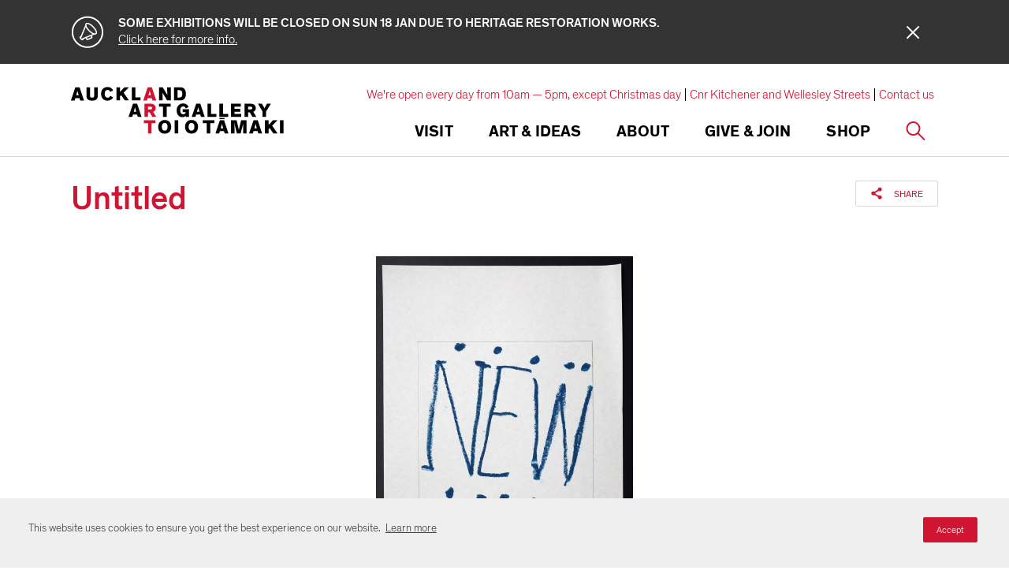

--- FILE ---
content_type: text/html; charset=utf-8
request_url: https://www.aucklandartgallery.com/explore-art-and-ideas/archives/19643/item/18023
body_size: 15953
content:
<!DOCTYPE html>
    <html lang="en" dir="ltr">
        <head>
        
            <!-- After adding this script, call setConsentBannerParams({uuid: <unique id> }) to set unique ID for a customer.  -->
            <script>
            (function () {
                var s = document.createElement('script');
                s.src = 'https://cdn-prod.securiti.ai/consent/cookie-consent-sdk-loader.js';
                s.setAttribute('data-tenant-uuid', 'd62e2210-7dd0-469f-ba00-e068d1ed22f3');
                s.setAttribute('data-domain-uuid', '43f0df80-beab-4657-9d4d-41dafb35e6e2');
                s.setAttribute('data-backend-url', 'https://app.securiti.ai');
                s.setAttribute('data-skip-css', 'false');
                s.defer = true;
                var parent_node = document.head || document.body;
                parent_node.appendChild(s);
            })()
            </script>
        

        <!-- Base (These 3 meta tags need to be *first*) -->
        <meta charset="utf-8"/>
        <meta http-equiv="x-ua-compatible" content="ie=edge"/>
        <meta name="viewport" content="width=device-width, initial-scale=1, shrink-to-fit=no"/>

        <!-- Google Tag Manager -->
        
        <script>(function(w,d,s,l,i){w[l]=w[l]||[];w[l].push({'gtm.start':
        new Date().getTime(),event:'gtm.js'});var f=d.getElementsByTagName(s)[0],
        j=d.createElement(s),dl=l!='dataLayer'?'&l='+l:'';j.async=true;j.src=
        'https://www.googletagmanager.com/gtm.js?id='+i+dl;f.parentNode.insertBefore(j,f);
        })(window,document,'script','dataLayer','GTM-K62DJSN');</script>
        
        <!-- End Google Tag Manager -->

        <!-- Google Site Verification -->
        <meta name="google-site-verification" content="vw6twAC_FBOSuwyiAAs9XuGNprHQ2bUdNlyY5lKuvdg" />

        <!-- SEO/Marketing -->
        <meta data-react-helmet="true" name="robots" content="index, follow"/><meta data-react-helmet="true" name="description" content="Auckland Art Gallery Toi o Tāmaki is the largest art institution in New Zealand, with a collection numbering over 15,000 works. These include major holdings of New Zealand historic, modern and contemporary art, and outstanding works by Māori and Pacific Island artists, as well as European painting, sculpture and print collections ranging in date from 1376 to the present day."/><meta data-react-helmet="true" name="keywords" content="new zealand,art,auckland art gallery,cruise,auckland attraction,museum,galleries,auckland outing,excursion,daytrip,things to do auckland,auckland museums,auckland galleries,contemporary art,historical art,māori art,international art"/><meta data-react-helmet="true" property="og:locale" content="en_NZ"/><meta data-react-helmet="true" property="og:title" content="Untitled | Auckland Art Gallery Toi o Tāmaki"/><meta data-react-helmet="true" property="og:description" content="Auckland Art Gallery Toi o Tāmaki is the largest art institution in New Zealand, with a collection numbering over 15,000 works. These include major holdings of New Zealand historic, modern and contemporary art, and outstanding works by Māori and Pacific Island artists, as well as European painting, sculpture and print collections ranging in date from 1376 to the present day."/><meta data-react-helmet="true" property="og:site_name" content="Auckland Art Gallery Toi o Tāmaki"/><meta data-react-helmet="true" property="og:image" content="https://artgallery-collection.cdn.aucklandunlimited.com/records/images/large/2696/69f2b0341486ef95761efe1acce8a40282ff14ff.jpg"/><meta data-react-helmet="true" property="og:type" content="article"/><meta data-react-helmet="true" property="og:url" content="https://www.aucklandartgallery.com/explore-art-and-ideas/archives/19643/item/18023"/><meta data-react-helmet="true" name="twitter:card" content="summary_large_image"/><meta data-react-helmet="true" name="twitter:site" content="@auckartgal"/><meta data-react-helmet="true" name="twitter:title" content="Untitled | Auckland Art Gallery Toi o Tāmaki"/><meta data-react-helmet="true" name="twitter:description" content="Auckland Art Gallery Toi o Tāmaki is the largest art institution in New Zealand, with a collection numbering over 15,000 works. These include major holdings of New Zealand historic, modern and contemporary art, and outstanding works by Māori and Pacific Island artists, as well as European painting, sculpture and print collections ranging in date from 1376 to the present day."/><meta data-react-helmet="true" name="twitter:url" content="https://www.aucklandartgallery.com/explore-art-and-ideas/archives/19643/item/18023"/><meta data-react-helmet="true" name="twitter:image" content="https://artgallery-collection.cdn.aucklandunlimited.com/records/images/large/2696/69f2b0341486ef95761efe1acce8a40282ff14ff.jpg"/><meta data-react-helmet="true" name="theme-color" content="#D01533" media="(prefers-color-scheme: light)"/><meta data-react-helmet="true" name="theme-color" content="#D01533" media="(prefers-color-scheme: dark)"/>

        <title data-react-helmet="true">Untitled | Auckland Art Gallery Toi o Tāmaki</title>

        <link rel="stylesheet" type="text/css" href="/static/index.a8d2223bf9c91d286412.css">

        <link rel="icon" href="/static/favicon.ico">
        <link rel="mask-icon" href="/static/safari-pinned-tab.svg" color="#000000">
        <meta name="theme-color" content="#ffffff">
    </head>
        <body>
        <!-- Google Tag Manager (noscript) -->
        
        <noscript><iframe src="https://www.googletagmanager.com/ns.html?id=GTM-K62DJSN"
        height="0" width="0" style="display:none;visibility:hidden"></iframe></noscript>
        
        <!-- End Google Tag Manager (noscript) -->

        <div id="root"><div class="base"><div class="top-headroom headroom-wrapper"><div class="headroom headroom--unfixed"><header class="header"><div class="header-inner || constrain-width"><a class="header-logo" href="/"><svg class="logo" viewBox="0 0 549 122"><title>Auckland Art Gallery</title><use xlink:href="/static/assets/images/sprite.e0033e5444b18f41483d.svg#aag-logo"></use></svg></a><div class="navigation-bar"><div class="navigation-actions"><button class="navigation-toggle || icon-button || button default"><span class="icon-button-inner"><span class="icon-button-icon || hamburger-icon"><span></span><span></span><span></span><span></span></span></span></button><a class="icon-button || button default" href="/s"><svg viewBox="0 0 40 40" aria-hidden="true" focusable="true" name="search" width="22" height="22" class="icon" type="default"><title>Search</title><use xlink:href="/static/assets/images/sprite.5951385a21d003da0d50.svg#search"></use></svg></a><div class="social-sharing icon-only"><svg viewBox="0 0 40 40" aria-hidden="true" focusable="true" name="share" width="20" height="20" class="icon" type="default"><title>Share</title><use xlink:href="/static/assets/images/sprite.5951385a21d003da0d50.svg#share"></use></svg><div class="social-links right"><button aria-label="twitter" class="react-share__ShareButton" style="background-color:transparent;border:none;padding:0;font:inherit;color:inherit;cursor:pointer"><svg viewBox="0 0 40 40" aria-hidden="true" focusable="true" name="twitter" width="20" height="20" class="icon" type="default"><title>Twitter</title><use xlink:href="/static/assets/images/sprite.5951385a21d003da0d50.svg#twitter"></use></svg></button><button aria-label="facebook" class="react-share__ShareButton" style="background-color:transparent;border:none;padding:0;font:inherit;color:inherit;cursor:pointer"><svg viewBox="0 0 40 40" aria-hidden="true" focusable="true" name="facebook" width="20" height="20" class="icon" type="default"><title>Facebook</title><use xlink:href="/static/assets/images/sprite.5951385a21d003da0d50.svg#facebook"></use></svg></button><button aria-label="pinterest" class="react-share__ShareButton" style="background-color:transparent;border:none;padding:0;font:inherit;color:inherit;cursor:pointer"><svg viewBox="0 0 40 40" aria-hidden="true" focusable="true" name="pinterest" width="20" height="20" class="icon" type="default"><title>Pinterest</title><use xlink:href="/static/assets/images/sprite.5951385a21d003da0d50.svg#pinterest"></use></svg></button><button content="Auckland Art Gallery Toi o Tāmaki is the largest art institution in New Zealand, with a collection numbering over 15,000 works. These include major holdings of New Zealand historic, modern and contemporary art, and outstanding works by Māori and Pacific Island artists, as well as European painting, sculpture and print collections ranging in date from 1376 to the present day." aria-label="tumblr" class="react-share__ShareButton" style="background-color:transparent;border:none;padding:0;font:inherit;color:inherit;cursor:pointer"><svg viewBox="0 0 40 40" aria-hidden="true" focusable="true" name="tumblr" width="20" height="20" class="icon" type="default"><title>Tumblr</title><use xlink:href="/static/assets/images/sprite.5951385a21d003da0d50.svg#tumblr"></use></svg></button><button aria-label="email" class="react-share__ShareButton" style="background-color:transparent;border:none;padding:0;font:inherit;color:inherit;cursor:pointer"><svg viewBox="0 0 40 40" aria-hidden="true" focusable="true" name="email" width="20" height="20" class="icon" type="default"><title>Email</title><use xlink:href="/static/assets/images/sprite.5951385a21d003da0d50.svg#email"></use></svg></button><div class="arrow"></div></div></div></div><div class="navigation-bar-inner"><nav class="navigation "><div class="navigation-item"><div class="navigation-link desktop"><h5 class="label">Visit</h5></div><button class="navigation-link mobile"><h5 class="label">Visit</h5></button><div class="sub-navigation"><button class="sub-navigation-controls"><svg viewBox="0 0 40 40" aria-hidden="true" focusable="true" name="long-arrow" width="20" height="20" class="icon" type="default"><title>Long Arrow</title><use xlink:href="/static/assets/images/sprite.5951385a21d003da0d50.svg#long-arrow"></use></svg><h5 class="current-item">Visit</h5></button><h4 class="sub-navigation-title">Planning your visit</h4><nav class="sub-navigation-inner"><div class="sub-navigation-section"><a class="sub-navigation-item primary" href="/visit/whats-on"><svg viewBox="0 0 40 40" aria-hidden="true" focusable="true" name="chevron" class="icon" type="default" width="40" height="40"><title>Chevron</title><use xlink:href="/static/assets/images/sprite.5951385a21d003da0d50.svg#chevron"></use></svg>What&#x27;s on</a><a class="sub-navigation-item secondary" href="/search/exhibitions?date-range=future"><svg viewBox="0 0 40 40" aria-hidden="true" focusable="true" name="chevron" class="icon" type="default" width="40" height="40"><title>Chevron</title><use xlink:href="/static/assets/images/sprite.5951385a21d003da0d50.svg#chevron"></use></svg>Exhibitions</a><a class="sub-navigation-item secondary" href="/search/events?date-range=future"><svg viewBox="0 0 40 40" aria-hidden="true" focusable="true" name="chevron" class="icon" type="default" width="40" height="40"><title>Chevron</title><use xlink:href="/static/assets/images/sprite.5951385a21d003da0d50.svg#chevron"></use></svg>Events</a><a class="sub-navigation-item secondary" href="/visit/whats-on/tours"><svg viewBox="0 0 40 40" aria-hidden="true" focusable="true" name="chevron" class="icon" type="default" width="40" height="40"><title>Chevron</title><use xlink:href="/static/assets/images/sprite.5951385a21d003da0d50.svg#chevron"></use></svg>Tours</a></div><div class="sub-navigation-section"><a href="https://www.aucklandartgallery.com/visit/visitor-information" class="sub-navigation-item primary"><svg viewBox="0 0 40 40" aria-hidden="true" focusable="true" name="chevron" class="icon" type="default" width="40" height="40"><title>Chevron</title><use xlink:href="/static/assets/images/sprite.5951385a21d003da0d50.svg#chevron"></use></svg>Visitor information</a><a class="sub-navigation-item secondary" href="/visit/visitor-information/admission"><svg viewBox="0 0 40 40" aria-hidden="true" focusable="true" name="chevron" class="icon" type="default" width="40" height="40"><title>Chevron</title><use xlink:href="/static/assets/images/sprite.5951385a21d003da0d50.svg#chevron"></use></svg>Admission</a><a class="sub-navigation-item secondary" href="/visit/visitor-information/accessibility"><svg viewBox="0 0 40 40" aria-hidden="true" focusable="true" name="chevron" class="icon" type="default" width="40" height="40"><title>Chevron</title><use xlink:href="/static/assets/images/sprite.5951385a21d003da0d50.svg#chevron"></use></svg>Accessibility</a><a class="sub-navigation-item secondary" href="/visit/visitor-information/cafe"><svg viewBox="0 0 40 40" aria-hidden="true" focusable="true" name="chevron" class="icon" type="default" width="40" height="40"><title>Chevron</title><use xlink:href="/static/assets/images/sprite.5951385a21d003da0d50.svg#chevron"></use></svg>Café</a><a class="sub-navigation-item secondary" href="/visit/visitor-information/shop"><svg viewBox="0 0 40 40" aria-hidden="true" focusable="true" name="chevron" class="icon" type="default" width="40" height="40"><title>Chevron</title><use xlink:href="/static/assets/images/sprite.5951385a21d003da0d50.svg#chevron"></use></svg>Shop</a><a href="https://www.aucklandartgallery.com/page/members-lounge" class="sub-navigation-item secondary"><svg viewBox="0 0 40 40" aria-hidden="true" focusable="true" name="chevron" class="icon" type="default" width="40" height="40"><title>Chevron</title><use xlink:href="/static/assets/images/sprite.5951385a21d003da0d50.svg#chevron"></use></svg>Members Lounge</a><a class="sub-navigation-item secondary" href="/visit/visitor-information/faqs"><svg viewBox="0 0 40 40" aria-hidden="true" focusable="true" name="chevron" class="icon" type="default" width="40" height="40"><title>Chevron</title><use xlink:href="/static/assets/images/sprite.5951385a21d003da0d50.svg#chevron"></use></svg>FAQs</a><a class="sub-navigation-item secondary" href="/visit/visitor-information/getting-here"><svg viewBox="0 0 40 40" aria-hidden="true" focusable="true" name="chevron" class="icon" type="default" width="40" height="40"><title>Chevron</title><use xlink:href="/static/assets/images/sprite.5951385a21d003da0d50.svg#chevron"></use></svg>Getting here</a><a class="sub-navigation-item secondary" href="/visit/visitor-information/heritage-restoration-project-kia-whakahou-kia-whakaora"><svg viewBox="0 0 40 40" aria-hidden="true" focusable="true" name="chevron" class="icon" type="default" width="40" height="40"><title>Chevron</title><use xlink:href="/static/assets/images/sprite.5951385a21d003da0d50.svg#chevron"></use></svg>Heritage Restoration Project</a></div><div class="sub-navigation-section"><a class="sub-navigation-item primary" href="/visit/experience-auckland"><svg viewBox="0 0 40 40" aria-hidden="true" focusable="true" name="chevron" class="icon" type="default" width="40" height="40"><title>Chevron</title><use xlink:href="/static/assets/images/sprite.5951385a21d003da0d50.svg#chevron"></use></svg>Experience Auckland</a></div><div class="sub-navigation-section"><a class="sub-navigation-item primary" href="/visit/education-groups"><svg viewBox="0 0 40 40" aria-hidden="true" focusable="true" name="chevron" class="icon" type="default" width="40" height="40"><title>Chevron</title><use xlink:href="/static/assets/images/sprite.5951385a21d003da0d50.svg#chevron"></use></svg>Education</a><a href="https://www.aucklandartgallery.com/visit/education-groups/education-resources" class="sub-navigation-item secondary"><svg viewBox="0 0 40 40" aria-hidden="true" focusable="true" name="chevron" class="icon" type="default" width="40" height="40"><title>Chevron</title><use xlink:href="/static/assets/images/sprite.5951385a21d003da0d50.svg#chevron"></use></svg>Education resources</a><a href="https://www.aucklandartgallery.com/page/pat-hanly-creativity-project-and-awards" class="sub-navigation-item secondary"><svg viewBox="0 0 40 40" aria-hidden="true" focusable="true" name="chevron" class="icon" type="default" width="40" height="40"><title>Chevron</title><use xlink:href="/static/assets/images/sprite.5951385a21d003da0d50.svg#chevron"></use></svg>Pat Hanly Creativity Project &amp; Awards</a></div><div class="sub-navigation-section"><a class="sub-navigation-item primary" href="/visit/families/kids-and-whanau"><svg viewBox="0 0 40 40" aria-hidden="true" focusable="true" name="chevron" class="icon" type="default" width="40" height="40"><title>Chevron</title><use xlink:href="/static/assets/images/sprite.5951385a21d003da0d50.svg#chevron"></use></svg>Kids &amp; whānau</a><a class="sub-navigation-item secondary" href="/visit/families/kids-and-whanau/creative-learning-centre"><svg viewBox="0 0 40 40" aria-hidden="true" focusable="true" name="chevron" class="icon" type="default" width="40" height="40"><title>Chevron</title><use xlink:href="/static/assets/images/sprite.5951385a21d003da0d50.svg#chevron"></use></svg>Creative Learning Centre</a></div></nav></div></div><div class="navigation-item"><div class="navigation-link desktop"><h5 class="label">Art &amp; Ideas</h5></div><button class="navigation-link mobile"><h5 class="label">Art &amp; Ideas</h5></button><div class="sub-navigation"><button class="sub-navigation-controls"><svg viewBox="0 0 40 40" aria-hidden="true" focusable="true" name="long-arrow" width="20" height="20" class="icon" type="default"><title>Long Arrow</title><use xlink:href="/static/assets/images/sprite.5951385a21d003da0d50.svg#long-arrow"></use></svg><h5 class="current-item">Art &amp; Ideas</h5></button><h4 class="sub-navigation-title">Explore our collection</h4><nav class="sub-navigation-inner"><div class="sub-navigation-section"><a class="sub-navigation-item primary" href="/art-ideas/explore-art-and-ideas"><svg viewBox="0 0 40 40" aria-hidden="true" focusable="true" name="chevron" class="icon" type="default" width="40" height="40"><title>Chevron</title><use xlink:href="/static/assets/images/sprite.5951385a21d003da0d50.svg#chevron"></use></svg>Explore Art &amp; Ideas</a><a class="sub-navigation-item secondary" href="/explore-art-and-ideas/advanced-collection-search"><svg viewBox="0 0 40 40" aria-hidden="true" focusable="true" name="chevron" class="icon" type="default" width="40" height="40"><title>Chevron</title><use xlink:href="/static/assets/images/sprite.5951385a21d003da0d50.svg#chevron"></use></svg>Advanced collection search</a><a class="sub-navigation-item secondary" href="/search/archives"><svg viewBox="0 0 40 40" aria-hidden="true" focusable="true" name="chevron" class="icon" type="default" width="40" height="40"><title>Chevron</title><use xlink:href="/static/assets/images/sprite.5951385a21d003da0d50.svg#chevron"></use></svg>Archives</a><a class="sub-navigation-item secondary" href="/articles"><svg viewBox="0 0 40 40" aria-hidden="true" focusable="true" name="chevron" class="icon" type="default" width="40" height="40"><title>Chevron</title><use xlink:href="/static/assets/images/sprite.5951385a21d003da0d50.svg#chevron"></use></svg>Articles</a><a class="sub-navigation-item secondary" href="/page/art-toi-magazine"><svg viewBox="0 0 40 40" aria-hidden="true" focusable="true" name="chevron" class="icon" type="default" width="40" height="40"><title>Chevron</title><use xlink:href="/static/assets/images/sprite.5951385a21d003da0d50.svg#chevron"></use></svg>Art Toi magazine</a><a href="https://www.aucklandartgallery.com/page/cultured-conversations" class="sub-navigation-item secondary"><svg viewBox="0 0 40 40" aria-hidden="true" focusable="true" name="chevron" class="icon" type="default" width="40" height="40"><title>Chevron</title><use xlink:href="/static/assets/images/sprite.5951385a21d003da0d50.svg#chevron"></use></svg>Cultured Conversations</a><a class="sub-navigation-item secondary" href="/search/ideas?contentType[]=publication"><svg viewBox="0 0 40 40" aria-hidden="true" focusable="true" name="chevron" class="icon" type="default" width="40" height="40"><title>Chevron</title><use xlink:href="/static/assets/images/sprite.5951385a21d003da0d50.svg#chevron"></use></svg>Publications</a><a class="sub-navigation-item secondary" href="/search/ideas?contentType[]=audio&amp;contentType[]=video"><svg viewBox="0 0 40 40" aria-hidden="true" focusable="true" name="chevron" class="icon" type="default" width="40" height="40"><title>Chevron</title><use xlink:href="/static/assets/images/sprite.5951385a21d003da0d50.svg#chevron"></use></svg>Video and audio</a><a href="https://www.aucklandartgallery.com/page/virtual-tours" class="sub-navigation-item secondary"><svg viewBox="0 0 40 40" aria-hidden="true" focusable="true" name="chevron" class="icon" type="default" width="40" height="40"><title>Chevron</title><use xlink:href="/static/assets/images/sprite.5951385a21d003da0d50.svg#chevron"></use></svg>Virtual tours</a></div><div class="sub-navigation-section"><a class="sub-navigation-item primary" href="/art-ideas/e-h-mccormick-library"><svg viewBox="0 0 40 40" aria-hidden="true" focusable="true" name="chevron" class="icon" type="default" width="40" height="40"><title>Chevron</title><use xlink:href="/static/assets/images/sprite.5951385a21d003da0d50.svg#chevron"></use></svg>E H McCormick Library</a><a class="sub-navigation-item secondary" href="/art-ideas/e-h-mccormick-library/reading-room-journal"><svg viewBox="0 0 40 40" aria-hidden="true" focusable="true" name="chevron" class="icon" type="default" width="40" height="40"><title>Chevron</title><use xlink:href="/static/assets/images/sprite.5951385a21d003da0d50.svg#chevron"></use></svg>Reading Room Journal</a><a class="sub-navigation-item secondary" href="/art-ideas/e-h-mccormick-library/useful-links"><svg viewBox="0 0 40 40" aria-hidden="true" focusable="true" name="chevron" class="icon" type="default" width="40" height="40"><title>Chevron</title><use xlink:href="/static/assets/images/sprite.5951385a21d003da0d50.svg#chevron"></use></svg>Useful links</a></div><div class="sub-navigation-section"><a class="sub-navigation-item primary" href="/art-ideas/conservation-research-centre"><svg viewBox="0 0 40 40" aria-hidden="true" focusable="true" name="chevron" class="icon" type="default" width="40" height="40"><title>Chevron</title><use xlink:href="/static/assets/images/sprite.5951385a21d003da0d50.svg#chevron"></use></svg>Conservation Research Centre</a><a class="sub-navigation-item secondary" href="/art-ideas/conservation-research-centre/research"><svg viewBox="0 0 40 40" aria-hidden="true" focusable="true" name="chevron" class="icon" type="default" width="40" height="40"><title>Chevron</title><use xlink:href="/static/assets/images/sprite.5951385a21d003da0d50.svg#chevron"></use></svg>Research</a><a class="sub-navigation-item secondary" href="/art-ideas/conservation-research-centre/history"><svg viewBox="0 0 40 40" aria-hidden="true" focusable="true" name="chevron" class="icon" type="default" width="40" height="40"><title>Chevron</title><use xlink:href="/static/assets/images/sprite.5951385a21d003da0d50.svg#chevron"></use></svg>History</a><a class="sub-navigation-item secondary" href="/art-ideas/conservation-research-centre/treatment"><svg viewBox="0 0 40 40" aria-hidden="true" focusable="true" name="chevron" class="icon" type="default" width="40" height="40"><title>Chevron</title><use xlink:href="/static/assets/images/sprite.5951385a21d003da0d50.svg#chevron"></use></svg>Treatment</a><a class="sub-navigation-item secondary" href="/art-ideas/conservation-research-centre/conservation-services"><svg viewBox="0 0 40 40" aria-hidden="true" focusable="true" name="chevron" class="icon" type="default" width="40" height="40"><title>Chevron</title><use xlink:href="/static/assets/images/sprite.5951385a21d003da0d50.svg#chevron"></use></svg>Services</a><a class="sub-navigation-item secondary" href="/art-ideas/conservation-research-centre/caring-for-your-works-of-art"><svg viewBox="0 0 40 40" aria-hidden="true" focusable="true" name="chevron" class="icon" type="default" width="40" height="40"><title>Chevron</title><use xlink:href="/static/assets/images/sprite.5951385a21d003da0d50.svg#chevron"></use></svg>Caring for your works of art</a></div><div class="sub-navigation-section"><a class="sub-navigation-item primary" href="/art-ideas/request-a-print"><svg viewBox="0 0 40 40" aria-hidden="true" focusable="true" name="chevron" class="icon" type="default" width="40" height="40"><title>Chevron</title><use xlink:href="/static/assets/images/sprite.5951385a21d003da0d50.svg#chevron"></use></svg>Request a print</a></div></nav></div></div><div class="navigation-item"><div class="navigation-link desktop"><h5 class="label">About</h5></div><button class="navigation-link mobile"><h5 class="label">About</h5></button><div class="sub-navigation"><button class="sub-navigation-controls"><svg viewBox="0 0 40 40" aria-hidden="true" focusable="true" name="long-arrow" width="20" height="20" class="icon" type="default"><title>Long Arrow</title><use xlink:href="/static/assets/images/sprite.5951385a21d003da0d50.svg#long-arrow"></use></svg><h5 class="current-item">About</h5></button><h4 class="sub-navigation-title">Find out more about us</h4><nav class="sub-navigation-inner"><div class="sub-navigation-section"><a class="sub-navigation-item primary" href="/about/vision-and-values"><svg viewBox="0 0 40 40" aria-hidden="true" focusable="true" name="chevron" class="icon" type="default" width="40" height="40"><title>Chevron</title><use xlink:href="/static/assets/images/sprite.5951385a21d003da0d50.svg#chevron"></use></svg>Vision and values</a></div><div class="sub-navigation-section"><a class="sub-navigation-item primary" href="/about/major-projects"><svg viewBox="0 0 40 40" aria-hidden="true" focusable="true" name="chevron" class="icon" type="default" width="40" height="40"><title>Chevron</title><use xlink:href="/static/assets/images/sprite.5951385a21d003da0d50.svg#chevron"></use></svg>Major projects</a><a class="sub-navigation-item secondary" href="/about/major-projects/michele-whitecliffe-art-writing-prize"><svg viewBox="0 0 40 40" aria-hidden="true" focusable="true" name="chevron" class="icon" type="default" width="40" height="40"><title>Chevron</title><use xlink:href="/static/assets/images/sprite.5951385a21d003da0d50.svg#chevron"></use></svg>Michèle Whitecliffe Art Writing Prize</a><a class="sub-navigation-item secondary" href="/about/major-projects/walters-prize"><svg viewBox="0 0 40 40" aria-hidden="true" focusable="true" name="chevron" class="icon" type="default" width="40" height="40"><title>Chevron</title><use xlink:href="/static/assets/images/sprite.5951385a21d003da0d50.svg#chevron"></use></svg>Walters Prize</a><a href="https://www.aucklandartgallery.com/toi-tu-toi-ora-contemporary-maori-art" class="sub-navigation-item secondary"><svg viewBox="0 0 40 40" aria-hidden="true" focusable="true" name="chevron" class="icon" type="default" width="40" height="40"><title>Chevron</title><use xlink:href="/static/assets/images/sprite.5951385a21d003da0d50.svg#chevron"></use></svg>Toi Tū Toi Ora: Contemporary Māori Art</a><a class="sub-navigation-item secondary" href="/about/major-projects/the-complete-frances-hodgkins"><svg viewBox="0 0 40 40" aria-hidden="true" focusable="true" name="chevron" class="icon" type="default" width="40" height="40"><title>Chevron</title><use xlink:href="/static/assets/images/sprite.5951385a21d003da0d50.svg#chevron"></use></svg>The Complete Frances Hodgkins</a><a class="sub-navigation-item secondary" href="/about/major-projects/auckland-triennial"><svg viewBox="0 0 40 40" aria-hidden="true" focusable="true" name="chevron" class="icon" type="default" width="40" height="40"><title>Chevron</title><use xlink:href="/static/assets/images/sprite.5951385a21d003da0d50.svg#chevron"></use></svg>Auckland Triennial</a><a class="sub-navigation-item secondary" href="/about/major-projects/lindauer-online"><svg viewBox="0 0 40 40" aria-hidden="true" focusable="true" name="chevron" class="icon" type="default" width="40" height="40"><title>Chevron</title><use xlink:href="/static/assets/images/sprite.5951385a21d003da0d50.svg#chevron"></use></svg>Lindauer Online</a></div><div class="sub-navigation-section"><a class="sub-navigation-item primary" href="/about/news"><svg viewBox="0 0 40 40" aria-hidden="true" focusable="true" name="chevron" class="icon" type="default" width="40" height="40"><title>Chevron</title><use xlink:href="/static/assets/images/sprite.5951385a21d003da0d50.svg#chevron"></use></svg>News</a></div><div class="sub-navigation-section"><a href="https://www.aucklandartgallery.com/page/annual-review-20242025" class="sub-navigation-item primary"><svg viewBox="0 0 40 40" aria-hidden="true" focusable="true" name="chevron" class="icon" type="default" width="40" height="40"><title>Chevron</title><use xlink:href="/static/assets/images/sprite.5951385a21d003da0d50.svg#chevron"></use></svg>Annual Review</a></div><div class="sub-navigation-section"><a class="sub-navigation-item primary" href="/about/services"><svg viewBox="0 0 40 40" aria-hidden="true" focusable="true" name="chevron" class="icon" type="default" width="40" height="40"><title>Chevron</title><use xlink:href="/static/assets/images/sprite.5951385a21d003da0d50.svg#chevron"></use></svg>Services</a></div><div class="sub-navigation-section"><a class="sub-navigation-item primary" href="/about/history-and-collection"><svg viewBox="0 0 40 40" aria-hidden="true" focusable="true" name="chevron" class="icon" type="default" width="40" height="40"><title>Chevron</title><use xlink:href="/static/assets/images/sprite.5951385a21d003da0d50.svg#chevron"></use></svg>History and collection</a><a class="sub-navigation-item secondary" href="/about/history-and-collection/collections-bequests-and-donations"><svg viewBox="0 0 40 40" aria-hidden="true" focusable="true" name="chevron" class="icon" type="default" width="40" height="40"><title>Chevron</title><use xlink:href="/static/assets/images/sprite.5951385a21d003da0d50.svg#chevron"></use></svg>Collections, bequests and donations</a><a class="sub-navigation-item secondary" href="/about/history-and-collection/directors"><svg viewBox="0 0 40 40" aria-hidden="true" focusable="true" name="chevron" class="icon" type="default" width="40" height="40"><title>Chevron</title><use xlink:href="/static/assets/images/sprite.5951385a21d003da0d50.svg#chevron"></use></svg>Directors</a><a class="sub-navigation-item secondary" href="/about/history-and-collection/outward-loans"><svg viewBox="0 0 40 40" aria-hidden="true" focusable="true" name="chevron" class="icon" type="default" width="40" height="40"><title>Chevron</title><use xlink:href="/static/assets/images/sprite.5951385a21d003da0d50.svg#chevron"></use></svg>Outward loans</a></div><div class="sub-navigation-section"><a class="sub-navigation-item primary" href="/about/building"><svg viewBox="0 0 40 40" aria-hidden="true" focusable="true" name="chevron" class="icon" type="default" width="40" height="40"><title>Chevron</title><use xlink:href="/static/assets/images/sprite.5951385a21d003da0d50.svg#chevron"></use></svg>Building</a><a class="sub-navigation-item secondary" href="/about/building/architecture"><svg viewBox="0 0 40 40" aria-hidden="true" focusable="true" name="chevron" class="icon" type="default" width="40" height="40"><title>Chevron</title><use xlink:href="/static/assets/images/sprite.5951385a21d003da0d50.svg#chevron"></use></svg>Architecture</a><a class="sub-navigation-item secondary" href="/about/building/awards"><svg viewBox="0 0 40 40" aria-hidden="true" focusable="true" name="chevron" class="icon" type="default" width="40" height="40"><title>Chevron</title><use xlink:href="/static/assets/images/sprite.5951385a21d003da0d50.svg#chevron"></use></svg>Awards</a><a class="sub-navigation-item secondary" href="/about/building/honour-board"><svg viewBox="0 0 40 40" aria-hidden="true" focusable="true" name="chevron" class="icon" type="default" width="40" height="40"><title>Chevron</title><use xlink:href="/static/assets/images/sprite.5951385a21d003da0d50.svg#chevron"></use></svg>Honour board</a><a class="sub-navigation-item secondary" href="/about/building/maori-commissions"><svg viewBox="0 0 40 40" aria-hidden="true" focusable="true" name="chevron" class="icon" type="default" width="40" height="40"><title>Chevron</title><use xlink:href="/static/assets/images/sprite.5951385a21d003da0d50.svg#chevron"></use></svg>Māori commissions</a></div><div class="sub-navigation-section"><a class="sub-navigation-item primary" href="/about/communities"><svg viewBox="0 0 40 40" aria-hidden="true" focusable="true" name="chevron" class="icon" type="default" width="40" height="40"><title>Chevron</title><use xlink:href="/static/assets/images/sprite.5951385a21d003da0d50.svg#chevron"></use></svg>Communities</a><a class="sub-navigation-item secondary" href="/about/communities/haerewa"><svg viewBox="0 0 40 40" aria-hidden="true" focusable="true" name="chevron" class="icon" type="default" width="40" height="40"><title>Chevron</title><use xlink:href="/static/assets/images/sprite.5951385a21d003da0d50.svg#chevron"></use></svg>Haerewa</a><a href="https://www.aucklandartgallery.com/page/rainbow-lgbtqi-communities" class="sub-navigation-item secondary"><svg viewBox="0 0 40 40" aria-hidden="true" focusable="true" name="chevron" class="icon" type="default" width="40" height="40"><title>Chevron</title><use xlink:href="/static/assets/images/sprite.5951385a21d003da0d50.svg#chevron"></use></svg>Rainbow (LGBTQI+) communities</a></div><div class="sub-navigation-section"><a class="sub-navigation-item primary" href="/about/people-and-careers"><svg viewBox="0 0 40 40" aria-hidden="true" focusable="true" name="chevron" class="icon" type="default" width="40" height="40"><title>Chevron</title><use xlink:href="/static/assets/images/sprite.5951385a21d003da0d50.svg#chevron"></use></svg>People and careers</a><a class="sub-navigation-item secondary" href="/about/people-and-careers/our-people"><svg viewBox="0 0 40 40" aria-hidden="true" focusable="true" name="chevron" class="icon" type="default" width="40" height="40"><title>Chevron</title><use xlink:href="/static/assets/images/sprite.5951385a21d003da0d50.svg#chevron"></use></svg>Our people</a><a class="sub-navigation-item secondary" href="/about/people-and-careers/marylyn-mayo-internship"><svg viewBox="0 0 40 40" aria-hidden="true" focusable="true" name="chevron" class="icon" type="default" width="40" height="40"><title>Chevron</title><use xlink:href="/static/assets/images/sprite.5951385a21d003da0d50.svg#chevron"></use></svg>Marylyn Mayo Internship</a></div><div class="sub-navigation-section"><a class="sub-navigation-item primary" href="/about/venue-hire"><svg viewBox="0 0 40 40" aria-hidden="true" focusable="true" name="chevron" class="icon" type="default" width="40" height="40"><title>Chevron</title><use xlink:href="/static/assets/images/sprite.5951385a21d003da0d50.svg#chevron"></use></svg>Venue hire</a></div><div class="sub-navigation-section"><a class="sub-navigation-item primary" href="/about/contact-us"><svg viewBox="0 0 40 40" aria-hidden="true" focusable="true" name="chevron" class="icon" type="default" width="40" height="40"><title>Chevron</title><use xlink:href="/static/assets/images/sprite.5951385a21d003da0d50.svg#chevron"></use></svg>Contact us</a></div></nav></div></div><div class="navigation-item"><div class="navigation-link desktop"><h5 class="label">Give &amp; Join</h5></div><button class="navigation-link mobile"><h5 class="label">Give &amp; Join</h5></button><div class="sub-navigation"><button class="sub-navigation-controls"><svg viewBox="0 0 40 40" aria-hidden="true" focusable="true" name="long-arrow" width="20" height="20" class="icon" type="default"><title>Long Arrow</title><use xlink:href="/static/assets/images/sprite.5951385a21d003da0d50.svg#long-arrow"></use></svg><h5 class="current-item">Give &amp; Join</h5></button><nav class="sub-navigation-inner"><div class="sub-navigation-section"><a href="https://www.aucklandartgallery.com/page/gallery-membership" class="sub-navigation-item primary"><svg viewBox="0 0 40 40" aria-hidden="true" focusable="true" name="chevron" class="icon" type="default" width="40" height="40"><title>Chevron</title><use xlink:href="/static/assets/images/sprite.5951385a21d003da0d50.svg#chevron"></use></svg>Membership</a></div><div class="sub-navigation-section"><a class="sub-navigation-item primary" href="/give-and-join/volunteer"><svg viewBox="0 0 40 40" aria-hidden="true" focusable="true" name="chevron" class="icon" type="default" width="40" height="40"><title>Chevron</title><use xlink:href="/static/assets/images/sprite.5951385a21d003da0d50.svg#chevron"></use></svg>Volunteer</a></div><div class="sub-navigation-section"><a class="sub-navigation-item primary" href="/give-and-join/donate-now"><svg viewBox="0 0 40 40" aria-hidden="true" focusable="true" name="chevron" class="icon" type="default" width="40" height="40"><title>Chevron</title><use xlink:href="/static/assets/images/sprite.5951385a21d003da0d50.svg#chevron"></use></svg>Donate now</a></div><div class="sub-navigation-section"><a class="sub-navigation-item primary" href="/give-and-join/donor-groups"><svg viewBox="0 0 40 40" aria-hidden="true" focusable="true" name="chevron" class="icon" type="default" width="40" height="40"><title>Chevron</title><use xlink:href="/static/assets/images/sprite.5951385a21d003da0d50.svg#chevron"></use></svg>Donor groups</a><a class="sub-navigation-item secondary" href="/give-and-join/donor-groups/patrons"><svg viewBox="0 0 40 40" aria-hidden="true" focusable="true" name="chevron" class="icon" type="default" width="40" height="40"><title>Chevron</title><use xlink:href="/static/assets/images/sprite.5951385a21d003da0d50.svg#chevron"></use></svg>Patrons</a><a class="sub-navigation-item secondary" href="/give-and-join/donor-groups/contemporary-benefactors"><svg viewBox="0 0 40 40" aria-hidden="true" focusable="true" name="chevron" class="icon" type="default" width="40" height="40"><title>Chevron</title><use xlink:href="/static/assets/images/sprite.5951385a21d003da0d50.svg#chevron"></use></svg>Contemporary Benefactors</a><a class="sub-navigation-item secondary" href="/give-and-join/donor-groups/international-ambassadors"><svg viewBox="0 0 40 40" aria-hidden="true" focusable="true" name="chevron" class="icon" type="default" width="40" height="40"><title>Chevron</title><use xlink:href="/static/assets/images/sprite.5951385a21d003da0d50.svg#chevron"></use></svg>International Ambassadors</a><a class="sub-navigation-item secondary" href="/give-and-join/donor-groups/foundation"><svg viewBox="0 0 40 40" aria-hidden="true" focusable="true" name="chevron" class="icon" type="default" width="40" height="40"><title>Chevron</title><use xlink:href="/static/assets/images/sprite.5951385a21d003da0d50.svg#chevron"></use></svg>Foundation</a></div><div class="sub-navigation-section"><a class="sub-navigation-item primary" href="/give-and-join/partnerships"><svg viewBox="0 0 40 40" aria-hidden="true" focusable="true" name="chevron" class="icon" type="default" width="40" height="40"><title>Chevron</title><use xlink:href="/static/assets/images/sprite.5951385a21d003da0d50.svg#chevron"></use></svg>Partnerships</a></div><div class="sub-navigation-section"><a href="https://www.aucklandartgallery.com/give-and-join/leave-a-gift" class="sub-navigation-item primary"><svg viewBox="0 0 40 40" aria-hidden="true" focusable="true" name="chevron" class="icon" type="default" width="40" height="40"><title>Chevron</title><use xlink:href="/static/assets/images/sprite.5951385a21d003da0d50.svg#chevron"></use></svg>Leave a gift </a></div><div class="sub-navigation-section"><a class="sub-navigation-item primary" href="/give-and-join/contact-us-give-join"><svg viewBox="0 0 40 40" aria-hidden="true" focusable="true" name="chevron" class="icon" type="default" width="40" height="40"><title>Chevron</title><use xlink:href="/static/assets/images/sprite.5951385a21d003da0d50.svg#chevron"></use></svg>Contact us</a></div></nav></div></div><div class="navigation-item"><a class="navigation-link" href="https://shop.aucklandartgallery.com/"><h5 class="label">Shop</h5></a></div><div class="navigation-item desktop-only"><a class="navigation-link primary" href="/s"><svg viewBox="0 0 40 40" aria-hidden="true" focusable="true" name="search" width="25" height="25" class="icon" type="default"><title>Search</title><use xlink:href="/static/assets/images/sprite.5951385a21d003da0d50.svg#search"></use></svg></a></div></nav><div class="navigation-secondary"><a class="navigation-item" href="/visit/visitor-information">We&#x27;re open every day from 10am — 5pm, except Christmas day</a><a class="navigation-item" href="https://www.google.com/maps/search/?api=1&amp;query=Auckland+Art+Gallery+Toi+o+T%C4%81maki&amp;query_place_id=ChIJbUgSLvtHDW0RFXKLUva-kD4" target="_blank" rel="noreferrer">Cnr Kitchener and Wellesley Streets</a><a class="navigation-item" href="/about/contact-us">Contact us</a></div></div></div></div></header></div></div><main class="page" role="main"><div class="content-page constrain-width"><article class="archive-item-page"><header class="article-header"><div class="article-title-bar"><h1>Untitled</h1><div class="social-sharing"><button href="#" class="share-toggle"><svg viewBox="0 0 40 40" aria-hidden="true" focusable="true" name="share" width="16" height="19" class="icon" type="default"><title>Share</title><use xlink:href="/static/assets/images/sprite.5951385a21d003da0d50.svg#share"></use></svg></button><div class="social-links left"><button aria-label="twitter" class="react-share__ShareButton" style="background-color:transparent;border:none;padding:0;font:inherit;color:inherit;cursor:pointer"><svg viewBox="0 0 40 40" aria-hidden="true" focusable="true" name="twitter" width="20" height="20" class="icon" type="default"><title>Twitter</title><use xlink:href="/static/assets/images/sprite.5951385a21d003da0d50.svg#twitter"></use></svg></button><button aria-label="facebook" class="react-share__ShareButton" style="background-color:transparent;border:none;padding:0;font:inherit;color:inherit;cursor:pointer"><svg viewBox="0 0 40 40" aria-hidden="true" focusable="true" name="facebook" width="20" height="20" class="icon" type="default"><title>Facebook</title><use xlink:href="/static/assets/images/sprite.5951385a21d003da0d50.svg#facebook"></use></svg></button><button aria-label="pinterest" class="react-share__ShareButton" style="background-color:transparent;border:none;padding:0;font:inherit;color:inherit;cursor:pointer"><svg viewBox="0 0 40 40" aria-hidden="true" focusable="true" name="pinterest" width="20" height="20" class="icon" type="default"><title>Pinterest</title><use xlink:href="/static/assets/images/sprite.5951385a21d003da0d50.svg#pinterest"></use></svg></button><button content="Auckland Art Gallery Toi o Tāmaki is the largest art institution in New Zealand, with a collection numbering over 15,000 works. These include major holdings of New Zealand historic, modern and contemporary art, and outstanding works by Māori and Pacific Island artists, as well as European painting, sculpture and print collections ranging in date from 1376 to the present day." aria-label="tumblr" class="react-share__ShareButton" style="background-color:transparent;border:none;padding:0;font:inherit;color:inherit;cursor:pointer"><svg viewBox="0 0 40 40" aria-hidden="true" focusable="true" name="tumblr" width="20" height="20" class="icon" type="default"><title>Tumblr</title><use xlink:href="/static/assets/images/sprite.5951385a21d003da0d50.svg#tumblr"></use></svg></button><button aria-label="email" class="react-share__ShareButton" style="background-color:transparent;border:none;padding:0;font:inherit;color:inherit;cursor:pointer"><svg viewBox="0 0 40 40" aria-hidden="true" focusable="true" name="email" width="20" height="20" class="icon" type="default"><title>Email</title><use xlink:href="/static/assets/images/sprite.5951385a21d003da0d50.svg#email"></use></svg></button><div class="arrow"></div></div></div></div></header><section class="section || image-block"><figure class="hero"><div class="image-container"><img src="https://artgallery-collection.cdn.aucklandunlimited.com/records/images/large/2696/69f2b0341486ef95761efe1acce8a40282ff14ff.jpg" alt="Untitled"/></div></figure></section><section class="item-details"><h2 class="heading">Item Detail</h2><div class="item-details-body"><div class="item-description"><div class="spec-details"><dl><dt>Creator</dt><dd><span class="artist-names"><a href="/explore-art-and-ideas/artist/2436/john-reynolds">John Reynolds</a></span></dd><dt>Title</dt><dd class="rich-editor-content">Untitled</dd><dt>Date</dt><dd class="rich-editor-content">1995</dd><dt>Medium</dt><dd class="rich-editor-content">Pastel on paper</dd><dt>Size</dt><dd class="rich-editor-content">153 x 153 mm</dd><dt>Credit line</dt><dd class="rich-editor-content">John Reynolds Logos for the New Gallery, Auckland Art Gallery, E.H. McCormick Research Library Collection</dd><dt>Accession no</dt><dd class="rich-editor-content">RC2010/7/88</dd><dt>Copyright</dt><dd class="rich-editor-content">Copying restrictions apply</dd></dl></div></div><div class="item-collection"><h4 class="heading heading-margin">Part Of</h4><div class="tile-archive"><h5 class="heading heading-margin"><a href="/explore-art-and-ideas/archives/19643">John Reynolds Logos for the New Gallery</a></h5><a class="tile-archive-thumbnail" href="/explore-art-and-ideas/archives/19643"><picture><img src="https://artgallery-collection.cdn.aucklandunlimited.com/records/images/small/2837/002d7352faec2356396b0b84fec3b54337346123.jpg" alt="John Reynolds Logos for the New Gallery"/></picture><div class="tile-archive-thumbnail-icon" style="background-image:url(/static/assets/images/archive.ca5d2e02d09f09e1eb27.svg)"></div></a></div></div></div></section><div><h2 class="heading">Other Items In This Collection</h2><section class="content-set default"><div class="tile-block"><div class="tile-block-inner"><article class="tile tile-archive-item"><div><a class="tile-archive-artwork tile-thumbnail-link" href="/explore-art-and-ideas/archives/19643/item/18018"><div class="tile-thumbnail || rectango"><picture class="hover-area"><div data-hover-text="true">view archive item</div><div class="image-container rectango"><img class="tile-thumbnail-image" src="https://artgallery-collection.cdn.aucklandunlimited.com/records/images/small/2691/b9d58e8ddb4ef364ba1551a254b058df98a16ac5.jpg" alt="Untitled"/></div></picture></div></a></div><div class="tile-details"><h5 class="tile-title"><a href="/explore-art-and-ideas/archives/19643/item/18018">Untitled</a></h5></div></article><article class="tile tile-archive-item"><div><a class="tile-archive-artwork tile-thumbnail-link" href="/explore-art-and-ideas/archives/19643/item/18019"><div class="tile-thumbnail || rectango"><picture class="hover-area"><div data-hover-text="true">view archive item</div><div class="image-container rectango"><img class="tile-thumbnail-image" src="https://artgallery-collection.cdn.aucklandunlimited.com/records/images/small/2692/e87e0f236f5f3004f27f94027a889fca006736ec.jpg" alt="Untitled"/></div></picture></div></a></div><div class="tile-details"><h5 class="tile-title"><a href="/explore-art-and-ideas/archives/19643/item/18019">Untitled</a></h5></div></article><article class="tile tile-archive-item"><div><a class="tile-archive-artwork tile-thumbnail-link" href="/explore-art-and-ideas/archives/19643/item/18020"><div class="tile-thumbnail || rectango"><picture class="hover-area"><div data-hover-text="true">view archive item</div><div class="image-container rectango"><img class="tile-thumbnail-image" src="https://artgallery-collection.cdn.aucklandunlimited.com/records/images/small/2693/3e2aea95ebbad3294458b1bafd3b5af469d6af81.jpg" alt="Untitled"/></div></picture></div></a></div><div class="tile-details"><h5 class="tile-title"><a href="/explore-art-and-ideas/archives/19643/item/18020">Untitled</a></h5></div></article><article class="tile tile-archive-item"><div><a class="tile-archive-artwork tile-thumbnail-link" href="/explore-art-and-ideas/archives/19643/item/18021"><div class="tile-thumbnail || rectango"><picture class="hover-area"><div data-hover-text="true">view archive item</div><div class="image-container rectango"><img class="tile-thumbnail-image" src="https://artgallery-collection.cdn.aucklandunlimited.com/records/images/small/2694/117cafb5a4e393e72ea369ead5ba1bb796b4ba8e.jpg" alt="Untitled"/></div></picture></div></a></div><div class="tile-details"><h5 class="tile-title"><a href="/explore-art-and-ideas/archives/19643/item/18021">Untitled</a></h5></div></article><article class="tile-hide"><div><a class="tile-archive-artwork tile-thumbnail-link" href="/explore-art-and-ideas/archives/19643/item/18022"><div class="tile-thumbnail || rectango"><picture class="hover-area"><div data-hover-text="true">view archive item</div><div class="image-container rectango"><img class="tile-thumbnail-image" src="https://artgallery-collection.cdn.aucklandunlimited.com/records/images/small/2695/892f161d2f51cb2127660984b1dd1904ff0284cc.jpg" alt="Untitled"/></div></picture></div></a></div><div class="tile-details"><h5 class="tile-title"><a href="/explore-art-and-ideas/archives/19643/item/18022">Untitled</a></h5></div></article><article class="tile-hide"><div><a class="tile-archive-artwork tile-thumbnail-link" href="/explore-art-and-ideas/archives/19643/item/18024"><div class="tile-thumbnail || rectango"><picture class="hover-area"><div data-hover-text="true">view archive item</div><div class="image-container rectango"><img class="tile-thumbnail-image" src="https://artgallery-collection.cdn.aucklandunlimited.com/records/images/small/2697/f7c7207dc29eeda6c0074d0d1e0cb1d8a5a9392a.jpg" alt="Untitled"/></div></picture></div></a></div><div class="tile-details"><h5 class="tile-title"><a href="/explore-art-and-ideas/archives/19643/item/18024">Untitled</a></h5></div></article><article class="tile-hide"><div><a class="tile-archive-artwork tile-thumbnail-link" href="/explore-art-and-ideas/archives/19643/item/18025"><div class="tile-thumbnail || rectango"><picture class="hover-area"><div data-hover-text="true">view archive item</div><div class="image-container rectango"><img class="tile-thumbnail-image" src="https://artgallery-collection.cdn.aucklandunlimited.com/records/images/small/2698/e535758110e4f27bcafabf59ac6effcad5134da6.jpg" alt="Untitled"/></div></picture></div></a></div><div class="tile-details"><h5 class="tile-title"><a href="/explore-art-and-ideas/archives/19643/item/18025">Untitled</a></h5></div></article><article class="tile-hide"><div><a class="tile-archive-artwork tile-thumbnail-link" href="/explore-art-and-ideas/archives/19643/item/18026"><div class="tile-thumbnail || rectango"><picture class="hover-area"><div data-hover-text="true">view archive item</div><div class="image-container rectango"><img class="tile-thumbnail-image" src="https://artgallery-collection.cdn.aucklandunlimited.com/records/images/small/2699/10b41ca2c1beac0a44dff1f04e7ad5a2f54ae5e3.jpg" alt="Untitled"/></div></picture></div></a></div><div class="tile-details"><h5 class="tile-title"><a href="/explore-art-and-ideas/archives/19643/item/18026">Untitled</a></h5></div></article><article class="tile-hide"><div><a class="tile-archive-artwork tile-thumbnail-link" href="/explore-art-and-ideas/archives/19643/item/18027"><div class="tile-thumbnail || rectango"><picture class="hover-area"><div data-hover-text="true">view archive item</div><div class="image-container rectango"><img class="tile-thumbnail-image" src="https://artgallery-collection.cdn.aucklandunlimited.com/records/images/small/2700/33799ae576ee4eac7f0a1b2215dd4c8c3a23350b.jpg" alt="Untitled"/></div></picture></div></a></div><div class="tile-details"><h5 class="tile-title"><a href="/explore-art-and-ideas/archives/19643/item/18027">Untitled</a></h5></div></article><article class="tile-hide"><div><a class="tile-archive-artwork tile-thumbnail-link" href="/explore-art-and-ideas/archives/19643/item/18028"><div class="tile-thumbnail || rectango"><picture class="hover-area"><div data-hover-text="true">view archive item</div><div class="image-container rectango"><img class="tile-thumbnail-image" src="https://artgallery-collection.cdn.aucklandunlimited.com/records/images/small/2701/2a73b0f66ca77589208ee6c6a0be84a12622c02b.jpg" alt="Untitled"/></div></picture></div></a></div><div class="tile-details"><h5 class="tile-title"><a href="/explore-art-and-ideas/archives/19643/item/18028">Untitled</a></h5></div></article><article class="tile-hide"><div><a class="tile-archive-artwork tile-thumbnail-link" href="/explore-art-and-ideas/archives/19643/item/18029"><div class="tile-thumbnail || rectango"><picture class="hover-area"><div data-hover-text="true">view archive item</div><div class="image-container rectango"><img class="tile-thumbnail-image" src="https://artgallery-collection.cdn.aucklandunlimited.com/records/images/small/2702/fa5375a73d9cd60c6443cede35d85ffb3e72a19d.jpg" alt="Untitled"/></div></picture></div></a></div><div class="tile-details"><h5 class="tile-title"><a href="/explore-art-and-ideas/archives/19643/item/18029">Untitled</a></h5></div></article><article class="tile-hide"><div><a class="tile-archive-artwork tile-thumbnail-link" href="/explore-art-and-ideas/archives/19643/item/18030"><div class="tile-thumbnail || rectango"><picture class="hover-area"><div data-hover-text="true">view archive item</div><div class="image-container rectango"><img class="tile-thumbnail-image" src="https://artgallery-collection.cdn.aucklandunlimited.com/records/images/small/2703/eead3c19ecd0d37aa3b25ba79e018470fd8e682b.jpg" alt="Untitled"/></div></picture></div></a></div><div class="tile-details"><h5 class="tile-title"><a href="/explore-art-and-ideas/archives/19643/item/18030">Untitled</a></h5></div></article><article class="tile-hide"><div><a class="tile-archive-artwork tile-thumbnail-link" href="/explore-art-and-ideas/archives/19643/item/18031"><div class="tile-thumbnail || rectango"><picture class="hover-area"><div data-hover-text="true">view archive item</div><div class="image-container rectango"><img class="tile-thumbnail-image" src="https://artgallery-collection.cdn.aucklandunlimited.com/records/images/small/2704/12935ff5e8ab4e7abb2a2a1478b07b2369c968a0.jpg" alt="Untitled"/></div></picture></div></a></div><div class="tile-details"><h5 class="tile-title"><a href="/explore-art-and-ideas/archives/19643/item/18031">Untitled</a></h5></div></article><article class="tile-hide"><div><a class="tile-archive-artwork tile-thumbnail-link" href="/explore-art-and-ideas/archives/19643/item/18032"><div class="tile-thumbnail || rectango"><picture class="hover-area"><div data-hover-text="true">view archive item</div><div class="image-container rectango"><img class="tile-thumbnail-image" src="https://artgallery-collection.cdn.aucklandunlimited.com/records/images/small/2705/73bf99f9b28c12b1ce0d2bda92d5520454a81f1d.jpg" alt="Untitled"/></div></picture></div></a></div><div class="tile-details"><h5 class="tile-title"><a href="/explore-art-and-ideas/archives/19643/item/18032">Untitled</a></h5></div></article><article class="tile-hide"><div><a class="tile-archive-artwork tile-thumbnail-link" href="/explore-art-and-ideas/archives/19643/item/18033"><div class="tile-thumbnail || rectango"><picture class="hover-area"><div data-hover-text="true">view archive item</div><div class="image-container rectango"><img class="tile-thumbnail-image" src="https://artgallery-collection.cdn.aucklandunlimited.com/records/images/small/2706/c5cf7ed3c38644b1e6b26d6cde1cd4d82e1438f8.jpg" alt="Untitled"/></div></picture></div></a></div><div class="tile-details"><h5 class="tile-title"><a href="/explore-art-and-ideas/archives/19643/item/18033">Untitled</a></h5></div></article><article class="tile-hide"><div><a class="tile-archive-artwork tile-thumbnail-link" href="/explore-art-and-ideas/archives/19643/item/18034"><div class="tile-thumbnail || rectango"><picture class="hover-area"><div data-hover-text="true">view archive item</div><div class="image-container rectango"><img class="tile-thumbnail-image" src="https://artgallery-collection.cdn.aucklandunlimited.com/records/images/small/2707/9415aca354316da35074830eb6c8acee66c67502.jpg" alt="Untitled"/></div></picture></div></a></div><div class="tile-details"><h5 class="tile-title"><a href="/explore-art-and-ideas/archives/19643/item/18034">Untitled</a></h5></div></article><article class="tile-hide"><div><a class="tile-archive-artwork tile-thumbnail-link" href="/explore-art-and-ideas/archives/19643/item/18035"><div class="tile-thumbnail || rectango"><picture class="hover-area"><div data-hover-text="true">view archive item</div><div class="image-container rectango"><img class="tile-thumbnail-image" src="https://artgallery-collection.cdn.aucklandunlimited.com/records/images/small/2708/a8dc863b5a5fabceb538bb05288b5ded8e7ffb3e.jpg" alt="Untitled"/></div></picture></div></a></div><div class="tile-details"><h5 class="tile-title"><a href="/explore-art-and-ideas/archives/19643/item/18035">Untitled</a></h5></div></article><article class="tile-hide"><div><a class="tile-archive-artwork tile-thumbnail-link" href="/explore-art-and-ideas/archives/19643/item/17389"><div class="tile-thumbnail || rectango"><picture class="hover-area"><div data-hover-text="true">view archive item</div><div class="image-container rectango"><img class="tile-thumbnail-image" src="https://artgallery-collection.cdn.aucklandunlimited.com/records/images/small/2072/d3eedcde6353e3c79a63b76cedd73f5cbc192f47.jpg" alt="Untitled (Black on blue logo)"/></div></picture></div></a></div><div class="tile-details"><h5 class="tile-title"><a href="/explore-art-and-ideas/archives/19643/item/17389">Untitled (Black on blue logo)</a></h5></div></article><article class="tile-hide"><div><a class="tile-archive-artwork tile-thumbnail-link" href="/explore-art-and-ideas/archives/19643/item/17412"><div class="tile-thumbnail || rectango"><picture class="hover-area"><div data-hover-text="true">view archive item</div><div class="image-container rectango"><img class="tile-thumbnail-image" src="https://artgallery-collection.cdn.aucklandunlimited.com/records/images/small/2090/33d6ef374043c3adc15c67c92ead4488c641fc33.jpg" alt="Untitled (Black on blue logo)"/></div></picture></div></a></div><div class="tile-details"><h5 class="tile-title"><a href="/explore-art-and-ideas/archives/19643/item/17412">Untitled (Black on blue logo)</a></h5></div></article><article class="tile-hide"><div><a class="tile-archive-artwork tile-thumbnail-link" href="/explore-art-and-ideas/archives/19643/item/17438"><div class="tile-thumbnail || rectango"><picture class="hover-area"><div data-hover-text="true">view archive item</div><div class="image-container rectango"><img class="tile-thumbnail-image" src="https://artgallery-collection.cdn.aucklandunlimited.com/records/images/small/2115/8889dce2020420d52b71fe99c4055f6d55903cf2.jpg" alt="Untitled (Black on blue logo)"/></div></picture></div></a></div><div class="tile-details"><h5 class="tile-title"><a href="/explore-art-and-ideas/archives/19643/item/17438">Untitled (Black on blue logo)</a></h5></div></article><article class="tile-hide"><div><a class="tile-archive-artwork tile-thumbnail-link" href="/explore-art-and-ideas/archives/19643/item/17434"><div class="tile-thumbnail || rectango"><picture class="hover-area"><div data-hover-text="true">view archive item</div><div class="image-container rectango"><img class="tile-thumbnail-image" src="https://artgallery-collection.cdn.aucklandunlimited.com/records/images/small/2111/1f8cf78e5f07c3adea3dd49860ac900a40647e82.jpg" alt="Untitled (Black on grey logo)"/></div></picture></div></a></div><div class="tile-details"><h5 class="tile-title"><a href="/explore-art-and-ideas/archives/19643/item/17434">Untitled (Black on grey logo)</a></h5></div></article><article class="tile-hide"><div><a class="tile-archive-artwork tile-thumbnail-link" href="/explore-art-and-ideas/archives/19643/item/18013"><div class="tile-thumbnail || rectango"><picture class="hover-area"><div data-hover-text="true">view archive item</div><div class="image-container rectango"><img class="tile-thumbnail-image" src="https://artgallery-collection.cdn.aucklandunlimited.com/records/images/small/2686/27c01e9aa7dd4ef8e73611cda5695c9104ca689c.jpg" alt="Untitled (Black on grey logo)"/></div></picture></div></a></div><div class="tile-details"><h5 class="tile-title"><a href="/explore-art-and-ideas/archives/19643/item/18013">Untitled (Black on grey logo)</a></h5></div></article><article class="tile-hide"><div><a class="tile-archive-artwork tile-thumbnail-link" href="/explore-art-and-ideas/archives/19643/item/17385"><div class="tile-thumbnail || rectango"><picture class="hover-area"><div data-hover-text="true">view archive item</div><div class="image-container rectango"><img class="tile-thumbnail-image" src="https://artgallery-collection.cdn.aucklandunlimited.com/records/images/small/2068/5c144a3950f15da1a3eb7b35d13a88eb6c4af806.jpg" alt="Untitled (Black on orange logo)"/></div></picture></div></a></div><div class="tile-details"><h5 class="tile-title"><a href="/explore-art-and-ideas/archives/19643/item/17385">Untitled (Black on orange logo)</a></h5></div></article><article class="tile-hide"><div><a class="tile-archive-artwork tile-thumbnail-link" href="/explore-art-and-ideas/archives/19643/item/17393"><div class="tile-thumbnail || rectango"><picture class="hover-area"><div data-hover-text="true">view archive item</div><div class="image-container rectango"><img class="tile-thumbnail-image" src="https://artgallery-collection.cdn.aucklandunlimited.com/records/images/small/2076/a25bb3548421967e2c5cb949cf975f9e9da164ce.jpg" alt="Untitled (Black on orange logo)"/></div></picture></div></a></div><div class="tile-details"><h5 class="tile-title"><a href="/explore-art-and-ideas/archives/19643/item/17393">Untitled (Black on orange logo)</a></h5></div></article></div><div class="tile-showbtn"><button class="button default tiny">Show All</button></div></div></section></div></article></div><div class="constrain-width || share-page"><div class="social-sharing"><button href="#" class="share-toggle"><svg viewBox="0 0 40 40" aria-hidden="true" focusable="true" name="share" width="16" height="19" class="icon" type="default"><title>Share</title><use xlink:href="/static/assets/images/sprite.5951385a21d003da0d50.svg#share"></use></svg></button><div class="social-links top"><button aria-label="twitter" class="react-share__ShareButton" style="background-color:transparent;border:none;padding:0;font:inherit;color:inherit;cursor:pointer"><svg viewBox="0 0 40 40" aria-hidden="true" focusable="true" name="twitter" width="20" height="20" class="icon" type="default"><title>Twitter</title><use xlink:href="/static/assets/images/sprite.5951385a21d003da0d50.svg#twitter"></use></svg></button><button aria-label="facebook" class="react-share__ShareButton" style="background-color:transparent;border:none;padding:0;font:inherit;color:inherit;cursor:pointer"><svg viewBox="0 0 40 40" aria-hidden="true" focusable="true" name="facebook" width="20" height="20" class="icon" type="default"><title>Facebook</title><use xlink:href="/static/assets/images/sprite.5951385a21d003da0d50.svg#facebook"></use></svg></button><button aria-label="pinterest" class="react-share__ShareButton" style="background-color:transparent;border:none;padding:0;font:inherit;color:inherit;cursor:pointer"><svg viewBox="0 0 40 40" aria-hidden="true" focusable="true" name="pinterest" width="20" height="20" class="icon" type="default"><title>Pinterest</title><use xlink:href="/static/assets/images/sprite.5951385a21d003da0d50.svg#pinterest"></use></svg></button><button content="Auckland Art Gallery Toi o Tāmaki is the largest art institution in New Zealand, with a collection numbering over 15,000 works. These include major holdings of New Zealand historic, modern and contemporary art, and outstanding works by Māori and Pacific Island artists, as well as European painting, sculpture and print collections ranging in date from 1376 to the present day." aria-label="tumblr" class="react-share__ShareButton" style="background-color:transparent;border:none;padding:0;font:inherit;color:inherit;cursor:pointer"><svg viewBox="0 0 40 40" aria-hidden="true" focusable="true" name="tumblr" width="20" height="20" class="icon" type="default"><title>Tumblr</title><use xlink:href="/static/assets/images/sprite.5951385a21d003da0d50.svg#tumblr"></use></svg></button><button aria-label="email" class="react-share__ShareButton" style="background-color:transparent;border:none;padding:0;font:inherit;color:inherit;cursor:pointer"><svg viewBox="0 0 40 40" aria-hidden="true" focusable="true" name="email" width="20" height="20" class="icon" type="default"><title>Email</title><use xlink:href="/static/assets/images/sprite.5951385a21d003da0d50.svg#email"></use></svg></button><div class="arrow"></div></div></div></div></main><footer class="footer"><div class="footer-information"><div class="map-container"></div><div class="information-section || constrain-width"><div class="inner"><div class="info-card"><h2>Auckland Art Gallery</h2><div class="info-card-section"><p>Open every day 10am — 5pm.</p><p>Except Christmas day.</p></div><div class="info-card-section"><a href="tel:+6493791349" class="link phone"><svg viewBox="0 0 40 40" aria-hidden="true" focusable="true" name="phone" width="25" height="25" class="icon" type="default"><title>Phone</title><use xlink:href="/static/assets/images/sprite.5951385a21d003da0d50.svg#phone"></use></svg> +64 9 379 1349</a></div><div class="info-card-section"><a class="link email" href="/about/contact-us"><svg viewBox="0 0 40 40" aria-hidden="true" focusable="true" name="envelope" width="25" height="25" class="icon" type="default"><title>Envelope</title><use xlink:href="/static/assets/images/sprite.5951385a21d003da0d50.svg#envelope"></use></svg> Email us</a></div><a class="button primary" href="/visit/visitor-information/getting-here">Getting here</a></div><div class="info-card promo"><div class="newsletter-signup"><h2>Be in the know</h2><p>Sign up to our newsletter to stay up to date</p><form class="form newsletter-signup-form"><div class="form-field is-required"><div class="input-container"><div class="input-wrapper"><input type="email" class="input" name="email" id="email" placeholder="Enter your email" value="" required=""/></div></div></div><a class="link privacy-policy-link" href="/page/privacy-policy">Read about our privacy policy</a><button class="button default" type="submit">Sign up</button></form></div></div></div></div></div><div class="newsletter-signup-banner"><h4>Be in the know</h4><p>Sign up to our newsletter</p><button class="button default small">Sign up</button></div><div class="footer-main || constrain-width"><div class="footer-main-section"><div class="contact-info || mobile-only"><a href="tel:+6493791349" class="link phone">+64 9 379 1349</a><a class="link email" href="/about/contact-us">Email us</a></div><div class="social-links"><a class="link" href="https://www.facebook.com/aucklandartgallery" rel="noopener noreferrer" target="_blank"><svg viewBox="0 0 40 40" aria-hidden="true" focusable="true" name="facebook" width="20" height="20" class="icon" type="default"><title>Facebook</title><use xlink:href="/static/assets/images/sprite.5951385a21d003da0d50.svg#facebook"></use></svg></a><a class="link" href="https://instagram.com/aucklandartgallery" rel="noopener noreferrer" target="_blank"><svg viewBox="0 0 40 40" aria-hidden="true" focusable="true" name="instagram" width="20" height="20" class="icon" type="default"><title>Instagram</title><use xlink:href="/static/assets/images/sprite.5951385a21d003da0d50.svg#instagram"></use></svg></a><a class="link" href="https://youtube.com/aucklandartgallery" rel="noopener noreferrer" target="_blank"><svg viewBox="0 0 40 40" aria-hidden="true" focusable="true" name="youtube" width="28" height="28" class="icon" type="default"><title>Youtube</title><use xlink:href="/static/assets/images/sprite.5951385a21d003da0d50.svg#youtube"></use></svg></a><a class="link" href="https://tripadvisor.co.nz/Attraction_Review-g255106-d256912-Reviews-Auckland_Art_Gallery_Toi_o_Tamaki-Auckland_North_Island.html" rel="noopener noreferrer" target="_blank"><svg viewBox="0 0 40 40" aria-hidden="true" focusable="true" name="tripadvisor" width="34" height="34" class="icon" type="default"><title>Tripadvisor</title><use xlink:href="/static/assets/images/sprite.5951385a21d003da0d50.svg#tripadvisor"></use></svg></a><a class="link" href="http://weibo.com/aucklandartgallery" rel="noopener noreferrer" target="_blank"><svg viewBox="0 0 40 40" aria-hidden="true" focusable="true" name="weibo" width="26" height="26" class="icon" type="default"><title>Weibo</title><use xlink:href="/static/assets/images/sprite.5951385a21d003da0d50.svg#weibo"></use></svg></a></div><a class="link || logo" href="https://aucklandunlimited.com/" rel="noopener noreferrer" target="_blank"><img src="/static/assets/images/auckland-unlimited-logo-black.2a11e2202a74f96d8fa0.svg" alt="Tātaki Auckland Unlimited"/></a></div><div class="footer-main-section"><div class="footer-language-map"><div class="desktop"><ul class="localisation-list"><li><a href="https://cdn.aucklandunlimited.com/artgallery/assets/media/aag-mapwhats-on-digital-cn.jpg">中文</a></li></ul></div><div class="mobile"><label for="localisation-select">Select language</label><select id="localisation-select" class="localisation-select"><option value="" disabled="" selected="">Multi-language downloads</option><option value="https://cdn.aucklandunlimited.com/artgallery/assets/media/aag-mapwhats-on-digital-cn.jpg">中文</option></select></div></div><div class="copyrights"><small class="fine-text">©<!-- -->2026<!-- --> Tātaki Auckland Unlimited</small><div class="links"><a class="link || fine-text" href="/page/privacy-policy">Privacy Policy</a><a class="link || fine-text" href="/page/terms-and-conditions">Terms and Conditions</a></div></div></div><img alt="shielded" id="shielded-logo" src="/static/assets/images/women-refuge-logo.0d5efb84d628d935423a.png" height="40" width="40" style="cursor:pointer;margin:0px auto;display:inherit"/></div></footer><div class="modal"><div class="content"><button class="icon-button || button default || close-btn"><svg viewBox="0 0 40 40" aria-hidden="true" focusable="true" name="close" width="30" height="30" class="icon" type="default"><title>Close</title><use xlink:href="/static/assets/images/sprite.5951385a21d003da0d50.svg#close"></use></svg></button><div class="newsletter-signup"><h2>Be in the know</h2><p>Sign up to our newsletter to stay up to date</p><form class="form newsletter-signup-form"><div class="form-field is-required"><div class="input-container"><div class="input-wrapper"><input type="email" class="input" name="email" id="email" placeholder="Enter your email" value="" required=""/></div></div></div><div class="form-field is-required"><div class="input-container"><div class="input-wrapper"><input type="email" class="input" name="emailconfirm" id="emailconfirm" placeholder="Confirm your email" value="" required=""/></div></div></div><div class="form-field is-required"><div class="input-container"><div class="input-wrapper"><input type="text" class="input" name="firstname" id="firstname" placeholder="First Name" value="" required=""/></div></div></div><div class="form-field is-required"><div class="input-container"><div class="input-wrapper"><input type="text" class="input" name="lastname" id="lastname" placeholder="Last Name" value="" required=""/></div></div></div><div class="privacy-container"><a class="link privacy-policy-link" href="/page/copyright-and-privacy">Read about our privacy policy</a></div><div class="button-group left-align"><button class="button default" type="button">Cancel</button><button type="submit" class="button primary">Submit</button></div></form></div></div></div></div></div>
        <script>
            window.__INITIAL_STATE__ = {"router":{"location":{"pathname":"\u002Fexplore-art-and-ideas\u002Farchives\u002F19643\u002Fitem\u002F18023","search":"","hash":"","state":null,"key":"tub5cv47"},"action":"POP","basename":undefined,"previousLocations":undefined},"notifications":{"notifications":[],"isActive":false},"pages":{"explore-art-and-ideas":{"archives":{"19643":{"item":{"18023":{"meta":{"result_count":1},"links":{"self":"http:\u002F\u002Fapi.aucklandunlimited.com\u002Fv2\u002Fvernon\u002Farchives\u002F19643\u002Fitems\u002F18023?q=%2Fv2%2Fvernon%2Farchives%2F19643%2Fitems%2F18023","first":"http:\u002F\u002Fapi.aucklandunlimited.com\u002Fv2\u002Fvernon\u002Farchives\u002F19643\u002Fitems\u002F18023?q=%2Fv2%2Fvernon%2Farchives%2F19643%2Fitems%2F18023&page=1","last":"http:\u002F\u002Fapi.aucklandunlimited.com\u002Fv2\u002Fvernon\u002Farchives\u002F19643\u002Fitems\u002F18023?q=%2Fv2%2Fvernon%2Farchives%2F19643%2Fitems%2F18023&page=1","next":"","prev":""},"data":[{"type":"archive-items","id":"18023","attributes":{"archive":{"id":19643,"name":"John Reynolds Logos for the New Gallery","thumbnail_image":"https:\u002F\u002Fartgallery-collection.cdn.aucklandunlimited.com\u002Frecords\u002Fimages\u002Fsmall\u002F2837\u002F002d7352faec2356396b0b84fec3b54337346123.jpg","items":[{"id":"18018","collection_id":"19643","gallery_image":"https:\u002F\u002Fartgallery-collection.cdn.aucklandunlimited.com\u002Frecords\u002Fimages\u002Fsmall\u002F2691\u002Fb9d58e8ddb4ef364ba1551a254b058df98a16ac5.jpg","name":"Untitled"},{"id":"18019","collection_id":"19643","gallery_image":"https:\u002F\u002Fartgallery-collection.cdn.aucklandunlimited.com\u002Frecords\u002Fimages\u002Fsmall\u002F2692\u002Fe87e0f236f5f3004f27f94027a889fca006736ec.jpg","name":"Untitled"},{"id":"18020","collection_id":"19643","gallery_image":"https:\u002F\u002Fartgallery-collection.cdn.aucklandunlimited.com\u002Frecords\u002Fimages\u002Fsmall\u002F2693\u002F3e2aea95ebbad3294458b1bafd3b5af469d6af81.jpg","name":"Untitled"},{"id":"18021","collection_id":"19643","gallery_image":"https:\u002F\u002Fartgallery-collection.cdn.aucklandunlimited.com\u002Frecords\u002Fimages\u002Fsmall\u002F2694\u002F117cafb5a4e393e72ea369ead5ba1bb796b4ba8e.jpg","name":"Untitled"},{"id":"18022","collection_id":"19643","gallery_image":"https:\u002F\u002Fartgallery-collection.cdn.aucklandunlimited.com\u002Frecords\u002Fimages\u002Fsmall\u002F2695\u002F892f161d2f51cb2127660984b1dd1904ff0284cc.jpg","name":"Untitled"},{"id":"18024","collection_id":"19643","gallery_image":"https:\u002F\u002Fartgallery-collection.cdn.aucklandunlimited.com\u002Frecords\u002Fimages\u002Fsmall\u002F2697\u002Ff7c7207dc29eeda6c0074d0d1e0cb1d8a5a9392a.jpg","name":"Untitled"},{"id":"18025","collection_id":"19643","gallery_image":"https:\u002F\u002Fartgallery-collection.cdn.aucklandunlimited.com\u002Frecords\u002Fimages\u002Fsmall\u002F2698\u002Fe535758110e4f27bcafabf59ac6effcad5134da6.jpg","name":"Untitled"},{"id":"18026","collection_id":"19643","gallery_image":"https:\u002F\u002Fartgallery-collection.cdn.aucklandunlimited.com\u002Frecords\u002Fimages\u002Fsmall\u002F2699\u002F10b41ca2c1beac0a44dff1f04e7ad5a2f54ae5e3.jpg","name":"Untitled"},{"id":"18027","collection_id":"19643","gallery_image":"https:\u002F\u002Fartgallery-collection.cdn.aucklandunlimited.com\u002Frecords\u002Fimages\u002Fsmall\u002F2700\u002F33799ae576ee4eac7f0a1b2215dd4c8c3a23350b.jpg","name":"Untitled"},{"id":"18028","collection_id":"19643","gallery_image":"https:\u002F\u002Fartgallery-collection.cdn.aucklandunlimited.com\u002Frecords\u002Fimages\u002Fsmall\u002F2701\u002F2a73b0f66ca77589208ee6c6a0be84a12622c02b.jpg","name":"Untitled"},{"id":"18029","collection_id":"19643","gallery_image":"https:\u002F\u002Fartgallery-collection.cdn.aucklandunlimited.com\u002Frecords\u002Fimages\u002Fsmall\u002F2702\u002Ffa5375a73d9cd60c6443cede35d85ffb3e72a19d.jpg","name":"Untitled"},{"id":"18030","collection_id":"19643","gallery_image":"https:\u002F\u002Fartgallery-collection.cdn.aucklandunlimited.com\u002Frecords\u002Fimages\u002Fsmall\u002F2703\u002Feead3c19ecd0d37aa3b25ba79e018470fd8e682b.jpg","name":"Untitled"},{"id":"18031","collection_id":"19643","gallery_image":"https:\u002F\u002Fartgallery-collection.cdn.aucklandunlimited.com\u002Frecords\u002Fimages\u002Fsmall\u002F2704\u002F12935ff5e8ab4e7abb2a2a1478b07b2369c968a0.jpg","name":"Untitled"},{"id":"18032","collection_id":"19643","gallery_image":"https:\u002F\u002Fartgallery-collection.cdn.aucklandunlimited.com\u002Frecords\u002Fimages\u002Fsmall\u002F2705\u002F73bf99f9b28c12b1ce0d2bda92d5520454a81f1d.jpg","name":"Untitled"},{"id":"18033","collection_id":"19643","gallery_image":"https:\u002F\u002Fartgallery-collection.cdn.aucklandunlimited.com\u002Frecords\u002Fimages\u002Fsmall\u002F2706\u002Fc5cf7ed3c38644b1e6b26d6cde1cd4d82e1438f8.jpg","name":"Untitled"},{"id":"18034","collection_id":"19643","gallery_image":"https:\u002F\u002Fartgallery-collection.cdn.aucklandunlimited.com\u002Frecords\u002Fimages\u002Fsmall\u002F2707\u002F9415aca354316da35074830eb6c8acee66c67502.jpg","name":"Untitled"},{"id":"18035","collection_id":"19643","gallery_image":"https:\u002F\u002Fartgallery-collection.cdn.aucklandunlimited.com\u002Frecords\u002Fimages\u002Fsmall\u002F2708\u002Fa8dc863b5a5fabceb538bb05288b5ded8e7ffb3e.jpg","name":"Untitled"},{"id":"17389","collection_id":"19643","gallery_image":"https:\u002F\u002Fartgallery-collection.cdn.aucklandunlimited.com\u002Frecords\u002Fimages\u002Fsmall\u002F2072\u002Fd3eedcde6353e3c79a63b76cedd73f5cbc192f47.jpg","name":"Untitled (Black on blue logo)"},{"id":"17412","collection_id":"19643","gallery_image":"https:\u002F\u002Fartgallery-collection.cdn.aucklandunlimited.com\u002Frecords\u002Fimages\u002Fsmall\u002F2090\u002F33d6ef374043c3adc15c67c92ead4488c641fc33.jpg","name":"Untitled (Black on blue logo)"},{"id":"17438","collection_id":"19643","gallery_image":"https:\u002F\u002Fartgallery-collection.cdn.aucklandunlimited.com\u002Frecords\u002Fimages\u002Fsmall\u002F2115\u002F8889dce2020420d52b71fe99c4055f6d55903cf2.jpg","name":"Untitled (Black on blue logo)"},{"id":"17434","collection_id":"19643","gallery_image":"https:\u002F\u002Fartgallery-collection.cdn.aucklandunlimited.com\u002Frecords\u002Fimages\u002Fsmall\u002F2111\u002F1f8cf78e5f07c3adea3dd49860ac900a40647e82.jpg","name":"Untitled (Black on grey logo)"},{"id":"18013","collection_id":"19643","gallery_image":"https:\u002F\u002Fartgallery-collection.cdn.aucklandunlimited.com\u002Frecords\u002Fimages\u002Fsmall\u002F2686\u002F27c01e9aa7dd4ef8e73611cda5695c9104ca689c.jpg","name":"Untitled (Black on grey logo)"},{"id":"17385","collection_id":"19643","gallery_image":"https:\u002F\u002Fartgallery-collection.cdn.aucklandunlimited.com\u002Frecords\u002Fimages\u002Fsmall\u002F2068\u002F5c144a3950f15da1a3eb7b35d13a88eb6c4af806.jpg","name":"Untitled (Black on orange logo)"},{"id":"17393","collection_id":"19643","gallery_image":"https:\u002F\u002Fartgallery-collection.cdn.aucklandunlimited.com\u002Frecords\u002Fimages\u002Fsmall\u002F2076\u002Fa25bb3548421967e2c5cb949cf975f9e9da164ce.jpg","name":"Untitled (Black on orange logo)"}]},"zoom_images":["https:\u002F\u002Fartgallery-collection.cdn.aucklandunlimited.com\u002Frecords\u002Fimages\u002Flarge\u002F2696\u002F69f2b0341486ef95761efe1acce8a40282ff14ff.jpg"],"copyright":"Copying restrictions apply","material_desc":"Pastel on paper","name":"Untitled","artists":[{"id":"2436","display_name":"John Reynolds","display_name_with_role":"John Reynolds ","slug":"john-reynolds"}],"restriction":"","dimensions":"153 x 153 mm","production_date":"1995","brief_desc":"","seo_title":"Untitled","seo_image":"https:\u002F\u002Fartgallery-collection.cdn.aucklandunlimited.com\u002Frecords\u002Fimages\u002Flarge\u002F2696\u002F69f2b0341486ef95761efe1acce8a40282ff14ff.jpg","credit_line":"John Reynolds Logos for the New Gallery, Auckland Art Gallery, E.H. McCormick Research Library Collection","seo_description":"","collection_id":"19643","accession_no":"RC2010\u002F7\u002F88","collection":""},"relationships":{"comments":{"links":{"related":"https:\u002F\u002Fapi.aucklandunlimited.com\u002Fv2\u002Fvernon\u002Farchive-items\u002F18023\u002Fcomments"}}},"links":{"self":"https:\u002F\u002Fapi.aucklandunlimited.com\u002Fv2\u002Fvernon\u002Farchive-items\u002F18023"}}]}}}}}},"status":{"isRouting":false},"menus":{"items":[{"id":1,"title":"main","url":"\u002F\u002F","children":[{"id":2,"title":"Visit","url":"\u002F\u002Fvisit","children":[{"id":3,"title":"What's on","url":"\u002Fvisit\u002Fwhats-on","children":[{"id":4,"title":"Exhibitions","url":"\u002Fsearch\u002Fexhibitions?date-range=future","children":[]},{"id":5,"title":"Events","url":"\u002Fsearch\u002Fevents?date-range=future","children":[]},{"id":10,"title":"Tours","url":"\u002Fvisit\u002Fwhats-on\u002Ftours","children":[]}]},{"id":146,"title":"Visitor information","url":"https:\u002F\u002Fwww.aucklandartgallery.com\u002Fvisit\u002Fvisitor-information","children":[{"id":118,"title":"Admission","url":"\u002Fvisit\u002Fvisitor-information\u002Fadmission","children":[]},{"id":135,"title":"Accessibility","url":"\u002Fvisit\u002Fvisitor-information\u002Faccessibility","children":[]},{"id":8,"title":"Café","url":"\u002Fvisit\u002Fvisitor-information\u002Fcafe","children":[]},{"id":9,"title":"Shop","url":"\u002Fvisit\u002Fvisitor-information\u002Fshop","children":[]},{"id":181,"title":"Members Lounge","url":"https:\u002F\u002Fwww.aucklandartgallery.com\u002Fpage\u002Fmembers-lounge","children":[]},{"id":11,"title":"FAQs","url":"\u002Fvisit\u002Fvisitor-information\u002Ffaqs","children":[]},{"id":137,"title":"Getting here","url":"\u002Fvisit\u002Fvisitor-information\u002Fgetting-here","children":[]},{"id":189,"title":"Heritage Restoration Project","url":"\u002Fvisit\u002Fvisitor-information\u002Fheritage-restoration-project-kia-whakahou-kia-whakaora","children":[]}]},{"id":77,"title":"Experience Auckland","url":"\u002Fvisit\u002Fexperience-auckland","children":[]},{"id":18,"title":"Education","url":"\u002Fvisit\u002Feducation-groups","children":[{"id":23,"title":"Education resources","url":"https:\u002F\u002Fwww.aucklandartgallery.com\u002Fvisit\u002Feducation-groups\u002Feducation-resources","children":[]},{"id":191,"title":"Pat Hanly Creativity Project & Awards","url":"https:\u002F\u002Fwww.aucklandartgallery.com\u002Fpage\u002Fpat-hanly-creativity-project-and-awards","children":[]}]},{"id":12,"title":"Kids & whānau","url":"\u002Fvisit\u002Ffamilies\u002Fkids-and-whanau","children":[{"id":73,"title":"Creative Learning Centre","url":"\u002Fvisit\u002Ffamilies\u002Fkids-and-whanau\u002Fcreative-learning-centre","children":[]}]}]},{"id":24,"title":"Art & Ideas","url":"\u002F\u002Fart-ideas","children":[{"id":25,"title":"Explore Art & Ideas","url":"\u002Fart-ideas\u002Fexplore-art-and-ideas","children":[{"id":26,"title":"Advanced collection search","url":"\u002Fexplore-art-and-ideas\u002Fadvanced-collection-search","children":[]},{"id":27,"title":"Archives","url":"\u002Fsearch\u002Farchives","children":[]},{"id":119,"title":"Articles","url":"\u002Farticles","children":[]},{"id":176,"title":"Art Toi magazine","url":"\u002Fpage\u002Fart-toi-magazine","children":[]},{"id":149,"title":"Cultured Conversations","url":"https:\u002F\u002Fwww.aucklandartgallery.com\u002Fpage\u002Fcultured-conversations","children":[]},{"id":120,"title":"Publications","url":"\u002Fsearch\u002Fideas?contentType[]=publication","children":[]},{"id":121,"title":"Video and audio","url":"\u002Fsearch\u002Fideas?contentType[]=audio&contentType[]=video","children":[]},{"id":164,"title":"Virtual tours","url":"https:\u002F\u002Fwww.aucklandartgallery.com\u002Fpage\u002Fvirtual-tours","children":[]}]},{"id":28,"title":"E H McCormick Library","url":"\u002Fart-ideas\u002Fe-h-mccormick-library","children":[{"id":127,"title":"Reading Room Journal","url":"\u002Fart-ideas\u002Fe-h-mccormick-library\u002Freading-room-journal","children":[]},{"id":30,"title":"Useful links","url":"\u002Fart-ideas\u002Fe-h-mccormick-library\u002Fuseful-links","children":[]}]},{"id":31,"title":"Conservation Research Centre","url":"\u002Fart-ideas\u002Fconservation-research-centre","children":[{"id":78,"title":"Research","url":"\u002Fart-ideas\u002Fconservation-research-centre\u002Fresearch","children":[]},{"id":32,"title":"History","url":"\u002Fart-ideas\u002Fconservation-research-centre\u002Fhistory","children":[]},{"id":33,"title":"Treatment","url":"\u002Fart-ideas\u002Fconservation-research-centre\u002Ftreatment","children":[]},{"id":34,"title":"Services","url":"\u002Fart-ideas\u002Fconservation-research-centre\u002Fconservation-services","children":[]},{"id":35,"title":"Caring for your works of art","url":"\u002Fart-ideas\u002Fconservation-research-centre\u002Fcaring-for-your-works-of-art","children":[]}]},{"id":36,"title":"Request a print","url":"\u002Fart-ideas\u002Frequest-a-print","children":[]}]},{"id":37,"title":"About","url":"\u002F\u002Fabout","children":[{"id":39,"title":"Vision and values","url":"\u002Fabout\u002Fvision-and-values","children":[]},{"id":40,"title":"Major projects","url":"\u002Fabout\u002Fmajor-projects","children":[{"id":194,"title":"Michèle Whitecliffe Art Writing Prize","url":"\u002Fabout\u002Fmajor-projects\u002Fmichele-whitecliffe-art-writing-prize","children":[]},{"id":43,"title":"Walters Prize","url":"\u002Fabout\u002Fmajor-projects\u002Fwalters-prize","children":[]},{"id":182,"title":"Toi Tū Toi Ora: Contemporary Māori Art","url":"https:\u002F\u002Fwww.aucklandartgallery.com\u002Ftoi-tu-toi-ora-contemporary-maori-art","children":[]},{"id":139,"title":"The Complete Frances Hodgkins","url":"\u002Fabout\u002Fmajor-projects\u002Fthe-complete-frances-hodgkins","children":[]},{"id":41,"title":"Auckland Triennial","url":"\u002Fabout\u002Fmajor-projects\u002Fauckland-triennial","children":[]},{"id":42,"title":"Lindauer Online","url":"\u002Fabout\u002Fmajor-projects\u002Flindauer-online","children":[]}]},{"id":56,"title":"News","url":"\u002Fabout\u002Fnews","children":[]},{"id":193,"title":"Annual Review","url":"https:\u002F\u002Fwww.aucklandartgallery.com\u002Fpage\u002Fannual-review-20242025","children":[]},{"id":57,"title":"Services","url":"\u002Fabout\u002Fservices","children":[]},{"id":44,"title":"History and collection","url":"\u002Fabout\u002Fhistory-and-collection","children":[{"id":47,"title":"Collections, bequests and donations","url":"\u002Fabout\u002Fhistory-and-collection\u002Fcollections-bequests-and-donations","children":[]},{"id":79,"title":"Directors","url":"\u002Fabout\u002Fhistory-and-collection\u002Fdirectors","children":[]},{"id":48,"title":"Outward loans","url":"\u002Fabout\u002Fhistory-and-collection\u002Foutward-loans","children":[]}]},{"id":80,"title":"Building","url":"\u002Fabout\u002Fbuilding","children":[{"id":81,"title":"Architecture","url":"\u002Fabout\u002Fbuilding\u002Farchitecture","children":[]},{"id":82,"title":"Awards","url":"\u002Fabout\u002Fbuilding\u002Fawards","children":[]},{"id":83,"title":"Honour board","url":"\u002Fabout\u002Fbuilding\u002Fhonour-board","children":[]},{"id":84,"title":"Māori commissions","url":"\u002Fabout\u002Fbuilding\u002Fmaori-commissions","children":[]}]},{"id":49,"title":"Communities","url":"\u002Fabout\u002Fcommunities","children":[{"id":51,"title":"Haerewa","url":"\u002Fabout\u002Fcommunities\u002Fhaerewa","children":[]},{"id":184,"title":"Rainbow (LGBTQI+) communities","url":"https:\u002F\u002Fwww.aucklandartgallery.com\u002Fpage\u002Frainbow-lgbtqi-communities","children":[]}]},{"id":53,"title":"People and careers","url":"\u002Fabout\u002Fpeople-and-careers","children":[{"id":133,"title":"Our people","url":"\u002Fabout\u002Fpeople-and-careers\u002Four-people","children":[]},{"id":54,"title":"Marylyn Mayo Internship","url":"\u002Fabout\u002Fpeople-and-careers\u002Fmarylyn-mayo-internship","children":[]}]},{"id":58,"title":"Venue hire","url":"\u002Fabout\u002Fvenue-hire","children":[]},{"id":38,"title":"Contact us","url":"\u002Fabout\u002Fcontact-us","children":[]}]},{"id":59,"title":"Give & Join","url":"\u002F\u002Fgive-and-join","children":[{"id":89,"title":"Membership","url":"https:\u002F\u002Fwww.aucklandartgallery.com\u002Fpage\u002Fgallery-membership","children":[]},{"id":130,"title":"Volunteer","url":"\u002Fgive-and-join\u002Fvolunteer","children":[]},{"id":192,"title":"Donate now","url":"\u002Fgive-and-join\u002Fdonate-now","children":[]},{"id":128,"title":"Donor groups","url":"\u002Fgive-and-join\u002Fdonor-groups","children":[{"id":113,"title":"Patrons","url":"\u002Fgive-and-join\u002Fdonor-groups\u002Fpatrons","children":[]},{"id":102,"title":"Contemporary Benefactors","url":"\u002Fgive-and-join\u002Fdonor-groups\u002Fcontemporary-benefactors","children":[]},{"id":129,"title":"International Ambassadors","url":"\u002Fgive-and-join\u002Fdonor-groups\u002Finternational-ambassadors","children":[]},{"id":144,"title":"Foundation","url":"\u002Fgive-and-join\u002Fdonor-groups\u002Ffoundation","children":[]}]},{"id":66,"title":"Partnerships","url":"\u002Fgive-and-join\u002Fpartnerships","children":[]},{"id":111,"title":"Leave a gift ","url":"https:\u002F\u002Fwww.aucklandartgallery.com\u002Fgive-and-join\u002Fleave-a-gift","children":[]},{"id":131,"title":"Contact us","url":"\u002Fgive-and-join\u002Fcontact-us-give-join","children":[]}]}]},{"id":153,"title":"About | Mō","url":"\u002Ftoi-tu-toi-ora-contemporary-maori-art#about-mo","children":[]},{"id":168,"title":"Artists | Ringa toi","url":"\u002Ftoi-tu-toi-ora-contemporary-maori-art#artists-ringa-toi","children":[]},{"id":154,"title":"Artworks | Mahi toi","url":"\u002Ftoi-tu-toi-ora-contemporary-maori-art#artworks-mahi-toi","children":[{"id":155,"title":"Ira Atua","url":"\u002Fira-atua","children":[]},{"id":156,"title":"Ira Tangata","url":"\u002Fira-tangata","children":[]},{"id":157,"title":"Commissions","url":"\u002Ftoi-tu-toi-ora-commissions","children":[]},{"id":158,"title":"Satellite Exhibition","url":"\u002Ftoi-tu-toi-ora-satellite-exhibition","children":[]}]},{"id":159,"title":"Visit | Toro mai","url":"https:\u002F\u002Fwww.aucklandartgallery.com\u002Fplan-your-visit","children":[{"id":163,"title":"Plan your visit ","url":"https:\u002F\u002Fwww.aucklandartgallery.com\u002Fplan-your-visit","children":[]},{"id":167,"title":"Events","url":"https:\u002F\u002Fwww.aucklandartgallery.com\u002Fsearch\u002Fevents?keywords=Toi+T%C5%AB+Toi+Ora&date-range=future&event-type=all&q=%2Fsearch","children":[]},{"id":160,"title":"Shop Toi Tū Toi Ora","url":"https:\u002F\u002Fshop.aucklandartgallery.com\u002Fcollections\u002Ftoi-tu-toi-ora","children":[]},{"id":161,"title":"Café ","url":"https:\u002F\u002Fwww.aucklandartgallery.com\u002Fvisit\u002Fvisitor-information\u002Fcafe","children":[]},{"id":162,"title":"Membership ","url":"https:\u002F\u002Fwww.aucklandartgallery.com\u002Fpage\u002Fgallery-membership","children":[]}]},{"id":169,"title":"Families | Whānau ","url":"https:\u002F\u002Fwww.aucklandartgallery.com\u002Fvisit\u002Ffamilies","children":[{"id":171,"title":"Te Hā o Te Wao Nui a Tāne ","url":"\u002Fwhats-on\u002Fexhibition\u002Fte-ha-o-te-wao-nui-a-tane-or-the-breath-of-tane","children":[]},{"id":174,"title":"Family activities","url":"https:\u002F\u002Fwww.aucklandartgallery.com\u002Fvisit\u002Ffamilies\u002Ffamily-activities","children":[]}]},{"id":165,"title":"Explore | Torohē","url":"\u002Ftoi-tu-toi-ora-contemporary-maori-art#explore-torohe","children":[{"id":166,"title":"Videos & Written Word","url":"https:\u002F\u002Fwww.aucklandartgallery.com\u002Ftoi-tu-toi-ora-video","children":[]},{"id":175,"title":"Image Gallery","url":"https:\u002F\u002Fwww.aucklandartgallery.com\u002Ftoi-tu-toi-ora-image-gallery","children":[]},{"id":179,"title":"Toi Tū Toi Ora Virtual Tour","url":"https:\u002F\u002Fwww.aucklandartgallery.com\u002Ftoi-tu-toi-ora-virtual-tour","children":[]}]},{"id":172,"title":" News | Kawepūrongo","url":"https:\u002F\u002Fwww.aucklandartgallery.com\u002Ftoi-tu-toi-ora-contemporary-maori-art#news-kawepurongo","children":[]}]},"customUrls":{"media":"\u002Fpage\u002Fmedia","give-and-join\u002Ffriends":"\u002Fpage\u002Ffriends-of-the-gallery","give-and-join\u002Ffriends\u002Ffriends-privileges":"\u002Fpage\u002Ffriends-of-the-gallery","give-and-join\u002Ffriends\u002Fnews-and-events":"\u002Fpage\u002Ffriends-of-the-gallery","membership":"\u002Fpage\u002Fgallery-membership","foundation":"\u002Fgive-and-join\u002Fdonor-groups\u002Ffoundation","members":"\u002Fpage\u002Fjoin-membership","themāoriportraits":"\u002Fwhats-on\u002Fexhibition\u002Fthe-maori-portraits-gottfried-lindauers-new-zealand","themaoriportraits":"\u002Fwhats-on\u002Fexhibition\u002Fthe-maori-portraits-gottfried-lindauers-new-zealand","contemporarybenefactors":"\u002Fgive-and-join\u002Fcontemporary-benefactors","shoutwhisperwail":"\u002Fwhats-on\u002Fexhibition\u002Fshout-whisper-wail-the-2017-chartwell-show","corsinicollection":"\u002Fwhats-on\u002Fexhibition\u002Fthe-corsini-collection","cctv":"https:\u002F\u002Fwww.aucklandartgallery.com\u002Fpage\u002Fcopyright-and-privacy#cctv-notice","manifesto":"https:\u002F\u002Fwww.aucklandartgallery.com\u002Fwhats-on\u002Fexhibition\u002Fmanifesto","latenight":"\u002Fwhats-on\u002Fevent\u002Fmembers-late-night-manifesto-x-kusama","otherpeoplethink":"\u002Fwhats-on\u002Fexhibition\u002Fother-people-think","gordonwalters":"\u002Fwhats-on\u002Fexhibition\u002Fgordon-walters-new-vision","waltersprize":"https:\u002F\u002Fwww.aucklandartgallery.com\u002Fwhats-on\u002Fexhibition\u002Fthe-walters-prize-2018","sheclaims":"\u002Fwhats-on\u002Fevent\u002Fshe-claims-art-matters-4-janet-lilo-and-ane-tonga","signup":"https:\u002F\u002Fwww.aucklandartgallery.com\u002F?signup=newsletter","fashionfilms ":"\u002Fwhats-on\u002Fevent\u002Fstrike-a-pose-fashion-films-dries","soundsuit":"\u002Fgive-and-join\u002F2018-annual-appeal","nickcave":"\u002Fgive-and-join\u002F2018-annual-appeal?from=newsletter","waltersprizedinner":"https:\u002F\u002Fwww.eventfinda.co.nz\u002F2018\u002Fthe-walters-prize-2018-dinner\u002Fauckland","collectorsseries":"https:\u002F\u002Fwww.aucklandartgallery.com\u002Fwhats-on\u002Fevent\u002Fmy-art-collectors-series-launch","artloversfilms":"https:\u002F\u002Fwww.aucklandartgallery.com\u002Fwhats-on\u002Fevent\u002Fart-lovers-film-kusama-infinity","architecture":"https:\u002F\u002Fwww.aucklandartgallery.com\u002Fwhats-on\u002Fevent\u002Funconventional-architecture-an-evening-with-simon-devitt-and-tony-watkins","about\u002Fget-involved ":"\u002Fgive-and-join\u002Fvolunteer ","about\u002Fget-involved\u002Fmarylyn-mayo-internship ":"\u002Fabout\u002Fpeople-and-careers\u002Fmarylyn-mayo-internship ","give-and-join\u002Ffoundation\u002Fjoin-the-foundation":"\u002Fgive-and-join\u002Fdonor-groups\u002Ffoundation","members-events":"\u002Fgive-and-join\u002Fmembership\u002Fmembers-events","frances-hodgkins":"\u002Fwhats-on\u002Fexhibition\u002Ffrances-hodgkins-european-journeys","visit\u002Fwhats-on\u002Fexhibition\u002Ffrances-hodgkins-european-journeys":"\u002Fwhats-on\u002Fexhibition\u002Ffrances-hodgkins-european-journeys","membersevents":"\u002Fgive-and-join\u002Fmembership\u002Fmembers-events","denmarkdesign":"https:\u002F\u002Fwww.aucklandartgallery.com\u002Fwhats-on\u002Fexhibition\u002Fdenmark-design","gibbsfarm":"https:\u002F\u002Fwww.aucklandartgallery.com\u002Fwhats-on\u002Fevent\u002Fgibbs-farm-sculpture-park-visit-2020","events":"https:\u002F\u002Fwww.aucklandartgallery.com\u002Fsearch\u002Fevents?date-range=future","memberslate":"https:\u002F\u002Fwww.aucklandartgallery.com\u002Fwhats-on\u002Fevent\u002Fdenmark-design-members-late-night","enchantedworlds":"https:\u002F\u002Fwww.aucklandartgallery.com\u002Fwhats-on\u002Fevent\u002Fenchanted-worlds-hokusai-hiroshige-and-the-art-of-edo-japan","visit\u002Fvisit\u002Fvisitor-information\u002Fcovid19-update":"https:\u002F\u002Fwww.aucklandartgallery.com\u002Fvisit\u002Fvisitor-information\u002Fcovid19-update","civilisationphotographynow":"https:\u002F\u002Fwww.aucklandartgallery.com\u002Fwhats-on\u002Fevent\u002Fcivilisation-photography-now","familyactivities ":"https:\u002F\u002Fwww.aucklandartgallery.com\u002Fvisit\u002Ffamilies\u002Ffamily-activities","culturedconversations":"https:\u002F\u002Fwww.aucklandartgallery.com\u002Fpage\u002Fcultured-conversations","toitutoiora":"https:\u002F\u002Fwww.aucklandartgallery.com\u002Ftoi-tu-toi-ora-contemporary-maori-art","whats-on\u002Fevent\u002Ftoi-tu-toi-ora-opening-weekend-troy-kingi-and-neko":"https:\u002F\u002Fwww.aucklandartgallery.com\u002Fwhats-on\u002Fevent\u002Ftoi-tu-toi-ora-opening-weekend-troy-kingi","toitutoiora-youtube":"https:\u002F\u002Fwww.aucklandartgallery.com\u002Ftoi-tu-toi-ora-contemporary-maori-art","hodgkin-lecture":"https:\u002F\u002Fwww.aucklandartgallery.com\u002Fwhats-on\u002Fevent\u002Fhodgkin-lecture","visit\u002Fvisitor-information\u002Fcovid19-update":"https:\u002F\u002Fwww.aucklandartgallery.com\u002Fpage\u002Fcovid19-update","all-that-was-solid-melts":"\u002Fwhats-on\u002Fexhibition\u002Fall-that-was-solid-melts","all-that-was-solid-melts-newspaper":"\u002Fpage\u002Fall-that-was-solid-melts-newspaper","membersfaq":"\u002Fpage\u002Fmembership-faqs","https:\u002F\u002Fwww.aucklandartgallery.com\u002Fsearch\u002Fevents?date-range=future":"https:\u002F\u002Ftickets.aucklandartgallery.com\u002Ftour\u002F2020\u002Fauckland-art-gallery-toi-t-maki","maryquant":"\u002Fwhats-on\u002Fexhibition\u002Fmary-quant-fashion-revolutionary","covid19":"https:\u002F\u002Fwww.aucklandartgallery.com\u002Fvisit\u002Fvisitor-information\u002Fcovid-19-update","":"","members\u002Fthank-you":"\u002Fpage\u002Fyour-purchase-was-successful-membership","doublefeature":"https:\u002F\u002Fwww.aucklandartgallery.com\u002Fwhats-on\u002Fevent\u002Fswinging-sixties-double-feature","toitutoiora\u002Flearning":"https:\u002F\u002Fwww.aucklandartgallery.com\u002Fpage\u002Ftoi-tu-toi-ora-contemporary-maori-art-or-teaching-resource","artistprofiles":"https:\u002F\u002Fwww.aucklandartgallery.com\u002Fpage\u002Ftoi-tu-toi-ora-artist-profiles","toi-te-kupu":"https:\u002F\u002Fwww.aucklandartgallery.com\u002Fwhats-on\u002Fevent\u002Ftoi-te-kupu-whakaahuatanga","icons":"\u002Fwhats-on\u002Fexhibition\u002Fheavenly-beings-icons-of-the-christian-orthodox-world","toitekupu":"https:\u002F\u002Fwww.aucklandartgallery.com\u002Ftoi-te-kupu","heavenlybeings":"https:\u002F\u002Fwww.aucklandartgallery.com\u002Fwhats-on\u002Fexhibition\u002Fheavenly-beings-icons-of-the-christian-orthodox-world","gilbertandgeorge":"https:\u002F\u002Fwww.aucklandartgallery.com\u002Fwhats-on\u002Fexhibition\u002Fgilbert-and-george-the-tamaki-makaurau-auckland-exhibition-2022","youngmembers":"https:\u002F\u002Fwww.aucklandartgallery.com\u002Fpage\u002Fyoung-members","chartwellshow":"https:\u002F\u002Fwww.aucklandartgallery.com\u002Fwhats-on\u002Fexhibition\u002Fwalls-to-live-beside-rooms-to-own-the-chartwell-show","onlinecollection":"https:\u002F\u002Fwww.aucklandartgallery.com\u002Fart-ideas\u002Fexplore-art-and-ideas","researchlibrary":"https:\u002F\u002Fwww.aucklandartgallery.com\u002Fart-ideas\u002Fe-h-mccormick-library","fridakahlo":"https:\u002F\u002Fwww.aucklandartgallery.com\u002Fwhats-on\u002Fexhibition\u002Ffrida-kahlo-and-diego-rivera-art-and-life-in-modern-mexico","tinosehgal":"https:\u002F\u002Fwww.aucklandartgallery.com\u002Fwhats-on\u002Fexhibition\u002Ftino-sehgal-yet-untitled","schoolholidays":"https:\u002F\u002Fwww.aucklandartgallery.com\u002Fwhats-on\u002Fevent\u002Fapril-school-holiday-programme","robinwhite":"https:\u002F\u002Fwww.aucklandartgallery.com\u002Fwhats-on\u002Fexhibition\u002Frobin-white-te-whanaketanga-or-something-is-happening-here","vivamexico":"https:\u002F\u002Fwww.aucklandartgallery.com\u002Fwhats-on\u002Fevent\u002Fviva-mexico-after-hours-at-the-gallery","education":"https:\u002F\u002Fwww.aucklandartgallery.com\u002Fvisit\u002Feducation-groups","exhibitions":"https:\u002F\u002Fwww.aucklandartgallery.com\u002Fsearch\u002Fexhibitions?date-range=future","beyondthewalls":"https:\u002F\u002Fwww.aucklandartgallery.com\u002Farticle\u002Fbeyond-the-walls-art-as-a-community-catalyst","kindred":"whats-on\u002Fexhibition\u002Fsione-monu-and-manu-vaeatangitau-kindred-a-leiti-chronicle","lightfromtate":"whats-on\u002Fexhibition\u002Flight-from-tate-1700s-to-now","romancing":"whats-on\u002Fexhibition\u002Fromancing-the-collection","lafiesta":"https:\u002F\u002Fwww.aucklandartgallery.com\u002Fwhats-on\u002Fevent\u002Fla-fiesta","kiawhakahou":"https:\u002F\u002Fwww.aucklandartgallery.com\u002Fvisit\u002Fvisitor-information\u002Fheritage-restoration-project-kia-whakahou-kia-whakaora","robinwhitecomp":"\u002Fpage\u002Frobin-white-colouring-competition","kaiakopreviewtate":"\u002Fwhats-on\u002Fevent\u002Fkaiako-preview-of-light-from-tate-1700s-to-now","creativejourney":"\u002Fpage\u002Fcreative-journey-fundraiser","drpittman":"https:\u002F\u002Fwww.aucklandartgallery.com\u002Farticle\u002Fdr-benjamin-pittman-onzm-19472023-rangatira-kaumatua-ngapuhi-ngati-hao-te-parawhau-ngati-hau-artist-historian-educator","answestra":"\u002Farticle\u002Fans-westra","ronbrownson":"https:\u002F\u002Fwww.aucklandartgallery.com\u002Farticle\u002Fron-brownson-19522023","ronbrownsontributes":"https:\u002F\u002Fwww.aucklandartgallery.com\u002Farticle\u002Ftributes-to-ron-brownson","yoga":"https:\u002F\u002Fwww.aucklandartgallery.com\u002Fwhats-on\u002Fevent\u002Fyoga-and-art-immersion","brentharris":"https:\u002F\u002Fwww.aucklandartgallery.com\u002Fwhats-on\u002Fexhibition\u002Fbrent-harris-the-other-side","https:\u002F\u002Fwww.aucklandartgallery.com\u002Fwhats-on\u002Fevent\u002Fmusic-of-the-month-finn-andrews":"https:\u002F\u002Fwww.aucklandartgallery.com\u002Fwhats-on\u002Fevent\u002Fmusic-of-the-month","page\u002Flight-from-tate-competition":"https:\u002F\u002Faucklandunlimited.jotform.com\u002F231198857296068","jimallen":"https:\u002F\u002Fwww.aucklandartgallery.com\u002Farticle\u002Fvale-legendary-new-zealand-artist-jim-allen-mnzm","whats-on":"\u002Fvisit\u002Fwhats-on","whats-on\u002F":"\u002Fvisit\u002Fwhats-on","tetoiomangahekea":"https:\u002F\u002Fwww.aucklandartgallery.com\u002Fwhats-on\u002Fexhibition\u002Fte-toi-o-mangahekea","matariki":"https:\u002F\u002Fwww.aucklandartgallery.com\u002Fpage\u002Fmatariki","everpresent":"https:\u002F\u002Fwww.aucklandartgallery.com\u002Fwhats-on\u002Fexhibition\u002Fever-present-first-peoples-art-of-australia","tours":"https:\u002F\u002Fwww.aucklandartgallery.com\u002Fvisit\u002Fwhats-on\u002Ftours","families":"https:\u002F\u002Fwww.aucklandartgallery.com\u002Fvisit\u002Ffamilies\u002Fkids-and-whanau","guopei":"https:\u002F\u002Fwww.aucklandartgallery.com\u002Fwhats-on\u002Fexhibition\u002Fguo-pei-fashion-art-fantasy","ball":"https:\u002F\u002Fwww.aucklandartgallery.com\u002Fwhats-on\u002Fevent\u002Fthe-curious-ball","audioguide":"https:\u002F\u002Ftoi.stqry.app","optimism":"https:\u002F\u002Fwww.aucklandartgallery.com\u002Fwhats-on\u002Fexhibition\u002Fsimon-denny-or-optimism-2023","classes":"https:\u002F\u002Fwww.aucklandartgallery.com\u002Fsearch\u002Fevents?keywords=adult+learning&event-type=all&from-date=2024-05-01&to-date=2024-07-01&undated=undated","culturedconversationsdawn":"https:\u002F\u002Fwww.aucklandartgallery.com\u002Fpage\u002Fcultured-conversations-with-dawn-freshwater","ngapakiaka":"https:\u002F\u002Fwww.aucklandartgallery.com\u002Fwhats-on\u002Fexhibition\u002Fnga-pakiaka","robertsongift":"https:\u002F\u002Fwww.aucklandartgallery.com\u002Fwhats-on\u002Fexhibition\u002Fthe-robertson-gift-paths-through-modernity","printrequest":"https:\u002F\u002Fwww.aucklandartgallery.com\u002Fart-ideas\u002Frequest-a-print","culturedconversationsguopei":"page\u002Fcultured-conversations-with-guo-pei","ballphotos1":"https:\u002F\u002Fwww.facebook.com\u002Faucklandartgallery\u002Fposts\u002Fpfbid0SSs2k3jsXJgZ91Qd6nLvkWV6Wt935h7mbL6RaoNgCTpcNGbtFqSh83281N5GSGPsl","ballphotos2":"https:\u002F\u002Fwww.facebook.com\u002Faucklandartgallery\u002Fposts\u002Fpfbid0gp8sYQNGz4otZ3q5BajEuvgaBpjBx76XQ8Mv7Ls2Sfwpd9MUr6kciMYyKt23tycil","ballphotos3":"https:\u002F\u002Fwww.facebook.com\u002Faucklandartgallery\u002Fposts\u002Fpfbid02SWTzuWkGj77jkoWz2czDHUvGWWsZ4Zd6UXvDBMZb3sCa9RfGJS2zXD65NfYvznuvl","page\u002Fmichelle-whitecliffe-art-writing-prize":"\u002Fabout\u002Fmajor-projects\u002Fmichele-whitecliffe-art-writing-prize","culturedconversationsmariaenglish":"https:\u002F\u002Fwww.aucklandartgallery.com\u002Fpage\u002Fcultured-conversations-with-maria-english","matariki2024":"https:\u002F\u002Fwww.aucklandartgallery.com\u002Fwhats-on\u002Fevent\u002Fmatariki-ahunga-nui-2024","aotearoacontemporary":"https:\u002F\u002Fwww.aucklandartgallery.com\u002Fwhats-on\u002Fexhibition\u002Faotearoa-contemporary","taimoana":"https:\u002F\u002Fwww.aucklandartgallery.com\u002Fwhats-on\u002Fexhibition\u002Ftaimoana-or-coastlines-art-in-aotearoa","waltersprizeaotearoacontemporary":"https:\u002F\u002Fwww.aucklandartgallery.com\u002Fsearch\u002Fexhibitions?keywords=walters+prize+aotearoa+contemporary&date-range=future&undated=undated","memberbenefits":"https:\u002F\u002Fwww.aucklandartgallery.com\u002Fpage\u002Fmembership-benefits","modernwomen":"https:\u002F\u002Fwww.aucklandartgallery.com\u002Fwhats-on\u002Fexhibition\u002Fmodern-women-flight-of-time","maoriportraits":"https:\u002F\u002Fwww.aucklandartgallery.com\u002Fwhats-on\u002Fexhibition\u002Fnga-taonga-tuturu-treasured-maori-portraits","waltersprize2024":"https:\u002F\u002Fwww.aucklandartgallery.com\u002Fwhats-on\u002Fexhibition\u002Fthe-walters-prize-2024","waltersprize2024winner":"https:\u002F\u002Fwww.aucklandartgallery.com\u002Fpage\u002Fwalters-prize-2024-winner","eliasson":"https:\u002F\u002Fwww.aucklandartgallery.com\u002Fwhats-on\u002Fexhibition\u002Folafur-eliasson-your-curious-journey","thecuriousball":"https:\u002F\u002Fwww.aucklandartgallery.com\u002Fwhats-on\u002Fevent\u002Fthe-curious-ball","page\u002Fcopyright-and-privacy":"\u002Fpage\u002Fprivacy-policy","page\u002Fconditions-of-entry":"\u002Fpage\u002Fterms-and-conditions","whats-on\u002Fevent\u002Fyoga-and-art-immersion-2025":"\u002Fwhats-on\u002Fevent\u002Fyoga-and-art-immersion-or-sunday","visit\u002Ffamilies\u002Ffamily-activities":"\u002Fvisit\u002Ffamilies\u002Fkids-and-whanau","visit\u002Fvisitor-information\u002Ftours":"\u002Fvisit\u002Fwhats-on\u002Ftours","visit\u002Ffamilies\u002Fcreative-learning-centre":"\u002Fvisit\u002Ffamilies\u002Fkids-and-whanau\u002Fcreative-learning-centre","valegordonhbrown":"https:\u002F\u002Fwww.aucklandartgallery.com\u002Farticle\u002Fvale-gordon-h-brown-19312025","page\u002Fmichele-whitecliffe-art-writing-prize-2025":"\u002Fabout\u002Fmajor-projects\u002Fmichele-whitecliffe-art-writing-prize","page\u002Fmichele-whitecliffe-art-writing-prize":"\u002Fabout\u002Fmajor-projects\u002Fmichele-whitecliffe-art-writing-prize","https:\u002F\u002Fsoundcloud.com\u002Faucklandartgallery\u002Fralph-kuaka-hotere-speech":"https:\u002F\u002Fsoundcloud.com\u002Faucklandartgallery\u002Fralph-kuaka-hotere-speech\u002Fs-uQcfsF1xzts?si=5bd9e718878443ab93430359466532c6&utm_source=clipboard&utm_medium=text&utm_campaign=social_sharing","acoma":"\u002Fwhats-on\u002Fexhibition\u002Fa-century-of-modern-art","matariki2025":"https:\u002F\u002Fwww.aucklandartgallery.com\u002Fwhats-on\u002Fevent\u002Fmatariki-ahunga-nui-2025","page\u002Fvisiting-as-a-tourism-group":"\u002Fvisit\u002Fvisitor-information","page\u002Fdepot-artspace":"\u002Fdepot","galleryxcordiscomp":"\u002Fpage\u002Fbe-in-to-win-a-gallery-x-cordis-auckland-prize-pack","poptopresent":"\u002Fwhats-on\u002Fexhibition\u002Fpop-to-present-american-art-from-the-virginia-museum-of-fine-arts","members-get-more":"\u002Fpage\u002Fjoin-membership"},"globalFields":{"foreign_maps":[{"label":"中文","file":"https:\u002F\u002Fcdn.aucklandunlimited.com\u002Fartgallery\u002Fassets\u002Fmedia\u002Faag-mapwhats-on-digital-cn.jpg"}]},"strip":{"isDisplay":true}}
        </script>
        <script>
            window.__ENV__ = {"API_BASE_URL":"/api","NODE_ENV":"production","APP_ENV":"prod","SENTRY_DSN":"https://40fee1d73a124beebb6e8ac1a05b2dfc@o355431.ingest.sentry.io/6600904","GOOGLE_TAG_MANAGER_CONTAINER_ID":"GTM-K62DJSN","RECAPTCHA_V3_KEY":"6Ldx4iAeAAAAAFEgcm095N58Fv30wW8etBf5MXfE","RECAPTCHA_SITE_KEY":"6Lex19AUAAAAACljepYZgTsmPMz7fZy5mmq0PJbV","GOOGLE_MAP_API_KEY":"AIzaSyAnkGKmdO8juGUIuu6JTkYvfbZQsGiqFH8"}
        </script>
        <script src="/static/index.e801bf7c0d51c372b54c.js"></script>

        <!-- Recaptcha -->
        <script src="https://www.google.com/recaptcha/api.js?render=6Ldx4iAeAAAAAFEgcm095N58Fv30wW8etBf5MXfE" async defer></script>
        <!-- End Recaptcha -->

        <!-- Stackla Widget Embed -->
        <script src="https://assetscdn.stackla.com/media/js/widget/fluid-embed.js"></script>
        <!-- End Stackla Widget Embed -->
        
        <script
            src="https://maps.googleapis.com/maps/api/js?key=AIzaSyAnkGKmdO8juGUIuu6JTkYvfbZQsGiqFH8&callback=initMap&v=weekly"
            defer
        ></script>

        
    </body>
    </html>

--- FILE ---
content_type: text/html; charset=utf-8
request_url: https://www.google.com/recaptcha/api2/anchor?ar=1&k=6Ldx4iAeAAAAAFEgcm095N58Fv30wW8etBf5MXfE&co=aHR0cHM6Ly93d3cuYXVja2xhbmRhcnRnYWxsZXJ5LmNvbTo0NDM.&hl=en&v=PoyoqOPhxBO7pBk68S4YbpHZ&size=invisible&anchor-ms=20000&execute-ms=30000&cb=fjnhesbo2pfz
body_size: 48849
content:
<!DOCTYPE HTML><html dir="ltr" lang="en"><head><meta http-equiv="Content-Type" content="text/html; charset=UTF-8">
<meta http-equiv="X-UA-Compatible" content="IE=edge">
<title>reCAPTCHA</title>
<style type="text/css">
/* cyrillic-ext */
@font-face {
  font-family: 'Roboto';
  font-style: normal;
  font-weight: 400;
  font-stretch: 100%;
  src: url(//fonts.gstatic.com/s/roboto/v48/KFO7CnqEu92Fr1ME7kSn66aGLdTylUAMa3GUBHMdazTgWw.woff2) format('woff2');
  unicode-range: U+0460-052F, U+1C80-1C8A, U+20B4, U+2DE0-2DFF, U+A640-A69F, U+FE2E-FE2F;
}
/* cyrillic */
@font-face {
  font-family: 'Roboto';
  font-style: normal;
  font-weight: 400;
  font-stretch: 100%;
  src: url(//fonts.gstatic.com/s/roboto/v48/KFO7CnqEu92Fr1ME7kSn66aGLdTylUAMa3iUBHMdazTgWw.woff2) format('woff2');
  unicode-range: U+0301, U+0400-045F, U+0490-0491, U+04B0-04B1, U+2116;
}
/* greek-ext */
@font-face {
  font-family: 'Roboto';
  font-style: normal;
  font-weight: 400;
  font-stretch: 100%;
  src: url(//fonts.gstatic.com/s/roboto/v48/KFO7CnqEu92Fr1ME7kSn66aGLdTylUAMa3CUBHMdazTgWw.woff2) format('woff2');
  unicode-range: U+1F00-1FFF;
}
/* greek */
@font-face {
  font-family: 'Roboto';
  font-style: normal;
  font-weight: 400;
  font-stretch: 100%;
  src: url(//fonts.gstatic.com/s/roboto/v48/KFO7CnqEu92Fr1ME7kSn66aGLdTylUAMa3-UBHMdazTgWw.woff2) format('woff2');
  unicode-range: U+0370-0377, U+037A-037F, U+0384-038A, U+038C, U+038E-03A1, U+03A3-03FF;
}
/* math */
@font-face {
  font-family: 'Roboto';
  font-style: normal;
  font-weight: 400;
  font-stretch: 100%;
  src: url(//fonts.gstatic.com/s/roboto/v48/KFO7CnqEu92Fr1ME7kSn66aGLdTylUAMawCUBHMdazTgWw.woff2) format('woff2');
  unicode-range: U+0302-0303, U+0305, U+0307-0308, U+0310, U+0312, U+0315, U+031A, U+0326-0327, U+032C, U+032F-0330, U+0332-0333, U+0338, U+033A, U+0346, U+034D, U+0391-03A1, U+03A3-03A9, U+03B1-03C9, U+03D1, U+03D5-03D6, U+03F0-03F1, U+03F4-03F5, U+2016-2017, U+2034-2038, U+203C, U+2040, U+2043, U+2047, U+2050, U+2057, U+205F, U+2070-2071, U+2074-208E, U+2090-209C, U+20D0-20DC, U+20E1, U+20E5-20EF, U+2100-2112, U+2114-2115, U+2117-2121, U+2123-214F, U+2190, U+2192, U+2194-21AE, U+21B0-21E5, U+21F1-21F2, U+21F4-2211, U+2213-2214, U+2216-22FF, U+2308-230B, U+2310, U+2319, U+231C-2321, U+2336-237A, U+237C, U+2395, U+239B-23B7, U+23D0, U+23DC-23E1, U+2474-2475, U+25AF, U+25B3, U+25B7, U+25BD, U+25C1, U+25CA, U+25CC, U+25FB, U+266D-266F, U+27C0-27FF, U+2900-2AFF, U+2B0E-2B11, U+2B30-2B4C, U+2BFE, U+3030, U+FF5B, U+FF5D, U+1D400-1D7FF, U+1EE00-1EEFF;
}
/* symbols */
@font-face {
  font-family: 'Roboto';
  font-style: normal;
  font-weight: 400;
  font-stretch: 100%;
  src: url(//fonts.gstatic.com/s/roboto/v48/KFO7CnqEu92Fr1ME7kSn66aGLdTylUAMaxKUBHMdazTgWw.woff2) format('woff2');
  unicode-range: U+0001-000C, U+000E-001F, U+007F-009F, U+20DD-20E0, U+20E2-20E4, U+2150-218F, U+2190, U+2192, U+2194-2199, U+21AF, U+21E6-21F0, U+21F3, U+2218-2219, U+2299, U+22C4-22C6, U+2300-243F, U+2440-244A, U+2460-24FF, U+25A0-27BF, U+2800-28FF, U+2921-2922, U+2981, U+29BF, U+29EB, U+2B00-2BFF, U+4DC0-4DFF, U+FFF9-FFFB, U+10140-1018E, U+10190-1019C, U+101A0, U+101D0-101FD, U+102E0-102FB, U+10E60-10E7E, U+1D2C0-1D2D3, U+1D2E0-1D37F, U+1F000-1F0FF, U+1F100-1F1AD, U+1F1E6-1F1FF, U+1F30D-1F30F, U+1F315, U+1F31C, U+1F31E, U+1F320-1F32C, U+1F336, U+1F378, U+1F37D, U+1F382, U+1F393-1F39F, U+1F3A7-1F3A8, U+1F3AC-1F3AF, U+1F3C2, U+1F3C4-1F3C6, U+1F3CA-1F3CE, U+1F3D4-1F3E0, U+1F3ED, U+1F3F1-1F3F3, U+1F3F5-1F3F7, U+1F408, U+1F415, U+1F41F, U+1F426, U+1F43F, U+1F441-1F442, U+1F444, U+1F446-1F449, U+1F44C-1F44E, U+1F453, U+1F46A, U+1F47D, U+1F4A3, U+1F4B0, U+1F4B3, U+1F4B9, U+1F4BB, U+1F4BF, U+1F4C8-1F4CB, U+1F4D6, U+1F4DA, U+1F4DF, U+1F4E3-1F4E6, U+1F4EA-1F4ED, U+1F4F7, U+1F4F9-1F4FB, U+1F4FD-1F4FE, U+1F503, U+1F507-1F50B, U+1F50D, U+1F512-1F513, U+1F53E-1F54A, U+1F54F-1F5FA, U+1F610, U+1F650-1F67F, U+1F687, U+1F68D, U+1F691, U+1F694, U+1F698, U+1F6AD, U+1F6B2, U+1F6B9-1F6BA, U+1F6BC, U+1F6C6-1F6CF, U+1F6D3-1F6D7, U+1F6E0-1F6EA, U+1F6F0-1F6F3, U+1F6F7-1F6FC, U+1F700-1F7FF, U+1F800-1F80B, U+1F810-1F847, U+1F850-1F859, U+1F860-1F887, U+1F890-1F8AD, U+1F8B0-1F8BB, U+1F8C0-1F8C1, U+1F900-1F90B, U+1F93B, U+1F946, U+1F984, U+1F996, U+1F9E9, U+1FA00-1FA6F, U+1FA70-1FA7C, U+1FA80-1FA89, U+1FA8F-1FAC6, U+1FACE-1FADC, U+1FADF-1FAE9, U+1FAF0-1FAF8, U+1FB00-1FBFF;
}
/* vietnamese */
@font-face {
  font-family: 'Roboto';
  font-style: normal;
  font-weight: 400;
  font-stretch: 100%;
  src: url(//fonts.gstatic.com/s/roboto/v48/KFO7CnqEu92Fr1ME7kSn66aGLdTylUAMa3OUBHMdazTgWw.woff2) format('woff2');
  unicode-range: U+0102-0103, U+0110-0111, U+0128-0129, U+0168-0169, U+01A0-01A1, U+01AF-01B0, U+0300-0301, U+0303-0304, U+0308-0309, U+0323, U+0329, U+1EA0-1EF9, U+20AB;
}
/* latin-ext */
@font-face {
  font-family: 'Roboto';
  font-style: normal;
  font-weight: 400;
  font-stretch: 100%;
  src: url(//fonts.gstatic.com/s/roboto/v48/KFO7CnqEu92Fr1ME7kSn66aGLdTylUAMa3KUBHMdazTgWw.woff2) format('woff2');
  unicode-range: U+0100-02BA, U+02BD-02C5, U+02C7-02CC, U+02CE-02D7, U+02DD-02FF, U+0304, U+0308, U+0329, U+1D00-1DBF, U+1E00-1E9F, U+1EF2-1EFF, U+2020, U+20A0-20AB, U+20AD-20C0, U+2113, U+2C60-2C7F, U+A720-A7FF;
}
/* latin */
@font-face {
  font-family: 'Roboto';
  font-style: normal;
  font-weight: 400;
  font-stretch: 100%;
  src: url(//fonts.gstatic.com/s/roboto/v48/KFO7CnqEu92Fr1ME7kSn66aGLdTylUAMa3yUBHMdazQ.woff2) format('woff2');
  unicode-range: U+0000-00FF, U+0131, U+0152-0153, U+02BB-02BC, U+02C6, U+02DA, U+02DC, U+0304, U+0308, U+0329, U+2000-206F, U+20AC, U+2122, U+2191, U+2193, U+2212, U+2215, U+FEFF, U+FFFD;
}
/* cyrillic-ext */
@font-face {
  font-family: 'Roboto';
  font-style: normal;
  font-weight: 500;
  font-stretch: 100%;
  src: url(//fonts.gstatic.com/s/roboto/v48/KFO7CnqEu92Fr1ME7kSn66aGLdTylUAMa3GUBHMdazTgWw.woff2) format('woff2');
  unicode-range: U+0460-052F, U+1C80-1C8A, U+20B4, U+2DE0-2DFF, U+A640-A69F, U+FE2E-FE2F;
}
/* cyrillic */
@font-face {
  font-family: 'Roboto';
  font-style: normal;
  font-weight: 500;
  font-stretch: 100%;
  src: url(//fonts.gstatic.com/s/roboto/v48/KFO7CnqEu92Fr1ME7kSn66aGLdTylUAMa3iUBHMdazTgWw.woff2) format('woff2');
  unicode-range: U+0301, U+0400-045F, U+0490-0491, U+04B0-04B1, U+2116;
}
/* greek-ext */
@font-face {
  font-family: 'Roboto';
  font-style: normal;
  font-weight: 500;
  font-stretch: 100%;
  src: url(//fonts.gstatic.com/s/roboto/v48/KFO7CnqEu92Fr1ME7kSn66aGLdTylUAMa3CUBHMdazTgWw.woff2) format('woff2');
  unicode-range: U+1F00-1FFF;
}
/* greek */
@font-face {
  font-family: 'Roboto';
  font-style: normal;
  font-weight: 500;
  font-stretch: 100%;
  src: url(//fonts.gstatic.com/s/roboto/v48/KFO7CnqEu92Fr1ME7kSn66aGLdTylUAMa3-UBHMdazTgWw.woff2) format('woff2');
  unicode-range: U+0370-0377, U+037A-037F, U+0384-038A, U+038C, U+038E-03A1, U+03A3-03FF;
}
/* math */
@font-face {
  font-family: 'Roboto';
  font-style: normal;
  font-weight: 500;
  font-stretch: 100%;
  src: url(//fonts.gstatic.com/s/roboto/v48/KFO7CnqEu92Fr1ME7kSn66aGLdTylUAMawCUBHMdazTgWw.woff2) format('woff2');
  unicode-range: U+0302-0303, U+0305, U+0307-0308, U+0310, U+0312, U+0315, U+031A, U+0326-0327, U+032C, U+032F-0330, U+0332-0333, U+0338, U+033A, U+0346, U+034D, U+0391-03A1, U+03A3-03A9, U+03B1-03C9, U+03D1, U+03D5-03D6, U+03F0-03F1, U+03F4-03F5, U+2016-2017, U+2034-2038, U+203C, U+2040, U+2043, U+2047, U+2050, U+2057, U+205F, U+2070-2071, U+2074-208E, U+2090-209C, U+20D0-20DC, U+20E1, U+20E5-20EF, U+2100-2112, U+2114-2115, U+2117-2121, U+2123-214F, U+2190, U+2192, U+2194-21AE, U+21B0-21E5, U+21F1-21F2, U+21F4-2211, U+2213-2214, U+2216-22FF, U+2308-230B, U+2310, U+2319, U+231C-2321, U+2336-237A, U+237C, U+2395, U+239B-23B7, U+23D0, U+23DC-23E1, U+2474-2475, U+25AF, U+25B3, U+25B7, U+25BD, U+25C1, U+25CA, U+25CC, U+25FB, U+266D-266F, U+27C0-27FF, U+2900-2AFF, U+2B0E-2B11, U+2B30-2B4C, U+2BFE, U+3030, U+FF5B, U+FF5D, U+1D400-1D7FF, U+1EE00-1EEFF;
}
/* symbols */
@font-face {
  font-family: 'Roboto';
  font-style: normal;
  font-weight: 500;
  font-stretch: 100%;
  src: url(//fonts.gstatic.com/s/roboto/v48/KFO7CnqEu92Fr1ME7kSn66aGLdTylUAMaxKUBHMdazTgWw.woff2) format('woff2');
  unicode-range: U+0001-000C, U+000E-001F, U+007F-009F, U+20DD-20E0, U+20E2-20E4, U+2150-218F, U+2190, U+2192, U+2194-2199, U+21AF, U+21E6-21F0, U+21F3, U+2218-2219, U+2299, U+22C4-22C6, U+2300-243F, U+2440-244A, U+2460-24FF, U+25A0-27BF, U+2800-28FF, U+2921-2922, U+2981, U+29BF, U+29EB, U+2B00-2BFF, U+4DC0-4DFF, U+FFF9-FFFB, U+10140-1018E, U+10190-1019C, U+101A0, U+101D0-101FD, U+102E0-102FB, U+10E60-10E7E, U+1D2C0-1D2D3, U+1D2E0-1D37F, U+1F000-1F0FF, U+1F100-1F1AD, U+1F1E6-1F1FF, U+1F30D-1F30F, U+1F315, U+1F31C, U+1F31E, U+1F320-1F32C, U+1F336, U+1F378, U+1F37D, U+1F382, U+1F393-1F39F, U+1F3A7-1F3A8, U+1F3AC-1F3AF, U+1F3C2, U+1F3C4-1F3C6, U+1F3CA-1F3CE, U+1F3D4-1F3E0, U+1F3ED, U+1F3F1-1F3F3, U+1F3F5-1F3F7, U+1F408, U+1F415, U+1F41F, U+1F426, U+1F43F, U+1F441-1F442, U+1F444, U+1F446-1F449, U+1F44C-1F44E, U+1F453, U+1F46A, U+1F47D, U+1F4A3, U+1F4B0, U+1F4B3, U+1F4B9, U+1F4BB, U+1F4BF, U+1F4C8-1F4CB, U+1F4D6, U+1F4DA, U+1F4DF, U+1F4E3-1F4E6, U+1F4EA-1F4ED, U+1F4F7, U+1F4F9-1F4FB, U+1F4FD-1F4FE, U+1F503, U+1F507-1F50B, U+1F50D, U+1F512-1F513, U+1F53E-1F54A, U+1F54F-1F5FA, U+1F610, U+1F650-1F67F, U+1F687, U+1F68D, U+1F691, U+1F694, U+1F698, U+1F6AD, U+1F6B2, U+1F6B9-1F6BA, U+1F6BC, U+1F6C6-1F6CF, U+1F6D3-1F6D7, U+1F6E0-1F6EA, U+1F6F0-1F6F3, U+1F6F7-1F6FC, U+1F700-1F7FF, U+1F800-1F80B, U+1F810-1F847, U+1F850-1F859, U+1F860-1F887, U+1F890-1F8AD, U+1F8B0-1F8BB, U+1F8C0-1F8C1, U+1F900-1F90B, U+1F93B, U+1F946, U+1F984, U+1F996, U+1F9E9, U+1FA00-1FA6F, U+1FA70-1FA7C, U+1FA80-1FA89, U+1FA8F-1FAC6, U+1FACE-1FADC, U+1FADF-1FAE9, U+1FAF0-1FAF8, U+1FB00-1FBFF;
}
/* vietnamese */
@font-face {
  font-family: 'Roboto';
  font-style: normal;
  font-weight: 500;
  font-stretch: 100%;
  src: url(//fonts.gstatic.com/s/roboto/v48/KFO7CnqEu92Fr1ME7kSn66aGLdTylUAMa3OUBHMdazTgWw.woff2) format('woff2');
  unicode-range: U+0102-0103, U+0110-0111, U+0128-0129, U+0168-0169, U+01A0-01A1, U+01AF-01B0, U+0300-0301, U+0303-0304, U+0308-0309, U+0323, U+0329, U+1EA0-1EF9, U+20AB;
}
/* latin-ext */
@font-face {
  font-family: 'Roboto';
  font-style: normal;
  font-weight: 500;
  font-stretch: 100%;
  src: url(//fonts.gstatic.com/s/roboto/v48/KFO7CnqEu92Fr1ME7kSn66aGLdTylUAMa3KUBHMdazTgWw.woff2) format('woff2');
  unicode-range: U+0100-02BA, U+02BD-02C5, U+02C7-02CC, U+02CE-02D7, U+02DD-02FF, U+0304, U+0308, U+0329, U+1D00-1DBF, U+1E00-1E9F, U+1EF2-1EFF, U+2020, U+20A0-20AB, U+20AD-20C0, U+2113, U+2C60-2C7F, U+A720-A7FF;
}
/* latin */
@font-face {
  font-family: 'Roboto';
  font-style: normal;
  font-weight: 500;
  font-stretch: 100%;
  src: url(//fonts.gstatic.com/s/roboto/v48/KFO7CnqEu92Fr1ME7kSn66aGLdTylUAMa3yUBHMdazQ.woff2) format('woff2');
  unicode-range: U+0000-00FF, U+0131, U+0152-0153, U+02BB-02BC, U+02C6, U+02DA, U+02DC, U+0304, U+0308, U+0329, U+2000-206F, U+20AC, U+2122, U+2191, U+2193, U+2212, U+2215, U+FEFF, U+FFFD;
}
/* cyrillic-ext */
@font-face {
  font-family: 'Roboto';
  font-style: normal;
  font-weight: 900;
  font-stretch: 100%;
  src: url(//fonts.gstatic.com/s/roboto/v48/KFO7CnqEu92Fr1ME7kSn66aGLdTylUAMa3GUBHMdazTgWw.woff2) format('woff2');
  unicode-range: U+0460-052F, U+1C80-1C8A, U+20B4, U+2DE0-2DFF, U+A640-A69F, U+FE2E-FE2F;
}
/* cyrillic */
@font-face {
  font-family: 'Roboto';
  font-style: normal;
  font-weight: 900;
  font-stretch: 100%;
  src: url(//fonts.gstatic.com/s/roboto/v48/KFO7CnqEu92Fr1ME7kSn66aGLdTylUAMa3iUBHMdazTgWw.woff2) format('woff2');
  unicode-range: U+0301, U+0400-045F, U+0490-0491, U+04B0-04B1, U+2116;
}
/* greek-ext */
@font-face {
  font-family: 'Roboto';
  font-style: normal;
  font-weight: 900;
  font-stretch: 100%;
  src: url(//fonts.gstatic.com/s/roboto/v48/KFO7CnqEu92Fr1ME7kSn66aGLdTylUAMa3CUBHMdazTgWw.woff2) format('woff2');
  unicode-range: U+1F00-1FFF;
}
/* greek */
@font-face {
  font-family: 'Roboto';
  font-style: normal;
  font-weight: 900;
  font-stretch: 100%;
  src: url(//fonts.gstatic.com/s/roboto/v48/KFO7CnqEu92Fr1ME7kSn66aGLdTylUAMa3-UBHMdazTgWw.woff2) format('woff2');
  unicode-range: U+0370-0377, U+037A-037F, U+0384-038A, U+038C, U+038E-03A1, U+03A3-03FF;
}
/* math */
@font-face {
  font-family: 'Roboto';
  font-style: normal;
  font-weight: 900;
  font-stretch: 100%;
  src: url(//fonts.gstatic.com/s/roboto/v48/KFO7CnqEu92Fr1ME7kSn66aGLdTylUAMawCUBHMdazTgWw.woff2) format('woff2');
  unicode-range: U+0302-0303, U+0305, U+0307-0308, U+0310, U+0312, U+0315, U+031A, U+0326-0327, U+032C, U+032F-0330, U+0332-0333, U+0338, U+033A, U+0346, U+034D, U+0391-03A1, U+03A3-03A9, U+03B1-03C9, U+03D1, U+03D5-03D6, U+03F0-03F1, U+03F4-03F5, U+2016-2017, U+2034-2038, U+203C, U+2040, U+2043, U+2047, U+2050, U+2057, U+205F, U+2070-2071, U+2074-208E, U+2090-209C, U+20D0-20DC, U+20E1, U+20E5-20EF, U+2100-2112, U+2114-2115, U+2117-2121, U+2123-214F, U+2190, U+2192, U+2194-21AE, U+21B0-21E5, U+21F1-21F2, U+21F4-2211, U+2213-2214, U+2216-22FF, U+2308-230B, U+2310, U+2319, U+231C-2321, U+2336-237A, U+237C, U+2395, U+239B-23B7, U+23D0, U+23DC-23E1, U+2474-2475, U+25AF, U+25B3, U+25B7, U+25BD, U+25C1, U+25CA, U+25CC, U+25FB, U+266D-266F, U+27C0-27FF, U+2900-2AFF, U+2B0E-2B11, U+2B30-2B4C, U+2BFE, U+3030, U+FF5B, U+FF5D, U+1D400-1D7FF, U+1EE00-1EEFF;
}
/* symbols */
@font-face {
  font-family: 'Roboto';
  font-style: normal;
  font-weight: 900;
  font-stretch: 100%;
  src: url(//fonts.gstatic.com/s/roboto/v48/KFO7CnqEu92Fr1ME7kSn66aGLdTylUAMaxKUBHMdazTgWw.woff2) format('woff2');
  unicode-range: U+0001-000C, U+000E-001F, U+007F-009F, U+20DD-20E0, U+20E2-20E4, U+2150-218F, U+2190, U+2192, U+2194-2199, U+21AF, U+21E6-21F0, U+21F3, U+2218-2219, U+2299, U+22C4-22C6, U+2300-243F, U+2440-244A, U+2460-24FF, U+25A0-27BF, U+2800-28FF, U+2921-2922, U+2981, U+29BF, U+29EB, U+2B00-2BFF, U+4DC0-4DFF, U+FFF9-FFFB, U+10140-1018E, U+10190-1019C, U+101A0, U+101D0-101FD, U+102E0-102FB, U+10E60-10E7E, U+1D2C0-1D2D3, U+1D2E0-1D37F, U+1F000-1F0FF, U+1F100-1F1AD, U+1F1E6-1F1FF, U+1F30D-1F30F, U+1F315, U+1F31C, U+1F31E, U+1F320-1F32C, U+1F336, U+1F378, U+1F37D, U+1F382, U+1F393-1F39F, U+1F3A7-1F3A8, U+1F3AC-1F3AF, U+1F3C2, U+1F3C4-1F3C6, U+1F3CA-1F3CE, U+1F3D4-1F3E0, U+1F3ED, U+1F3F1-1F3F3, U+1F3F5-1F3F7, U+1F408, U+1F415, U+1F41F, U+1F426, U+1F43F, U+1F441-1F442, U+1F444, U+1F446-1F449, U+1F44C-1F44E, U+1F453, U+1F46A, U+1F47D, U+1F4A3, U+1F4B0, U+1F4B3, U+1F4B9, U+1F4BB, U+1F4BF, U+1F4C8-1F4CB, U+1F4D6, U+1F4DA, U+1F4DF, U+1F4E3-1F4E6, U+1F4EA-1F4ED, U+1F4F7, U+1F4F9-1F4FB, U+1F4FD-1F4FE, U+1F503, U+1F507-1F50B, U+1F50D, U+1F512-1F513, U+1F53E-1F54A, U+1F54F-1F5FA, U+1F610, U+1F650-1F67F, U+1F687, U+1F68D, U+1F691, U+1F694, U+1F698, U+1F6AD, U+1F6B2, U+1F6B9-1F6BA, U+1F6BC, U+1F6C6-1F6CF, U+1F6D3-1F6D7, U+1F6E0-1F6EA, U+1F6F0-1F6F3, U+1F6F7-1F6FC, U+1F700-1F7FF, U+1F800-1F80B, U+1F810-1F847, U+1F850-1F859, U+1F860-1F887, U+1F890-1F8AD, U+1F8B0-1F8BB, U+1F8C0-1F8C1, U+1F900-1F90B, U+1F93B, U+1F946, U+1F984, U+1F996, U+1F9E9, U+1FA00-1FA6F, U+1FA70-1FA7C, U+1FA80-1FA89, U+1FA8F-1FAC6, U+1FACE-1FADC, U+1FADF-1FAE9, U+1FAF0-1FAF8, U+1FB00-1FBFF;
}
/* vietnamese */
@font-face {
  font-family: 'Roboto';
  font-style: normal;
  font-weight: 900;
  font-stretch: 100%;
  src: url(//fonts.gstatic.com/s/roboto/v48/KFO7CnqEu92Fr1ME7kSn66aGLdTylUAMa3OUBHMdazTgWw.woff2) format('woff2');
  unicode-range: U+0102-0103, U+0110-0111, U+0128-0129, U+0168-0169, U+01A0-01A1, U+01AF-01B0, U+0300-0301, U+0303-0304, U+0308-0309, U+0323, U+0329, U+1EA0-1EF9, U+20AB;
}
/* latin-ext */
@font-face {
  font-family: 'Roboto';
  font-style: normal;
  font-weight: 900;
  font-stretch: 100%;
  src: url(//fonts.gstatic.com/s/roboto/v48/KFO7CnqEu92Fr1ME7kSn66aGLdTylUAMa3KUBHMdazTgWw.woff2) format('woff2');
  unicode-range: U+0100-02BA, U+02BD-02C5, U+02C7-02CC, U+02CE-02D7, U+02DD-02FF, U+0304, U+0308, U+0329, U+1D00-1DBF, U+1E00-1E9F, U+1EF2-1EFF, U+2020, U+20A0-20AB, U+20AD-20C0, U+2113, U+2C60-2C7F, U+A720-A7FF;
}
/* latin */
@font-face {
  font-family: 'Roboto';
  font-style: normal;
  font-weight: 900;
  font-stretch: 100%;
  src: url(//fonts.gstatic.com/s/roboto/v48/KFO7CnqEu92Fr1ME7kSn66aGLdTylUAMa3yUBHMdazQ.woff2) format('woff2');
  unicode-range: U+0000-00FF, U+0131, U+0152-0153, U+02BB-02BC, U+02C6, U+02DA, U+02DC, U+0304, U+0308, U+0329, U+2000-206F, U+20AC, U+2122, U+2191, U+2193, U+2212, U+2215, U+FEFF, U+FFFD;
}

</style>
<link rel="stylesheet" type="text/css" href="https://www.gstatic.com/recaptcha/releases/PoyoqOPhxBO7pBk68S4YbpHZ/styles__ltr.css">
<script nonce="v0dvdG8wpU_lbgPWFD3xLg" type="text/javascript">window['__recaptcha_api'] = 'https://www.google.com/recaptcha/api2/';</script>
<script type="text/javascript" src="https://www.gstatic.com/recaptcha/releases/PoyoqOPhxBO7pBk68S4YbpHZ/recaptcha__en.js" nonce="v0dvdG8wpU_lbgPWFD3xLg">
      
    </script></head>
<body><div id="rc-anchor-alert" class="rc-anchor-alert"></div>
<input type="hidden" id="recaptcha-token" value="[base64]">
<script type="text/javascript" nonce="v0dvdG8wpU_lbgPWFD3xLg">
      recaptcha.anchor.Main.init("[\x22ainput\x22,[\x22bgdata\x22,\x22\x22,\[base64]/[base64]/[base64]/[base64]/cjw8ejpyPj4+eil9Y2F0Y2gobCl7dGhyb3cgbDt9fSxIPWZ1bmN0aW9uKHcsdCx6KXtpZih3PT0xOTR8fHc9PTIwOCl0LnZbd10/dC52W3ddLmNvbmNhdCh6KTp0LnZbd109b2Yoeix0KTtlbHNle2lmKHQuYkImJnchPTMxNylyZXR1cm47dz09NjZ8fHc9PTEyMnx8dz09NDcwfHx3PT00NHx8dz09NDE2fHx3PT0zOTd8fHc9PTQyMXx8dz09Njh8fHc9PTcwfHx3PT0xODQ/[base64]/[base64]/[base64]/bmV3IGRbVl0oSlswXSk6cD09Mj9uZXcgZFtWXShKWzBdLEpbMV0pOnA9PTM/bmV3IGRbVl0oSlswXSxKWzFdLEpbMl0pOnA9PTQ/[base64]/[base64]/[base64]/[base64]\x22,\[base64]\\u003d\x22,\x22EBDCohl4cQEGeydTBV8awoJCw4VAw4oKIMKoFMOgeX/[base64]/Dp8Ouw4TDuMK5w67DjjkbO0keO8OvYQzDtDDCnnsaQlADQsOCw5XDo8KDY8K+w40hE8KVOsKzwqAjwrElfMKBw7wkwp7CrGsWQXMlwq/CrXzDiMK6JXjCmsK+wqE5wqjCkx/[base64]/DhjJqL0/Ct2/DssOMcltcw5fDhsOuw7UjwpTDq27CokDCv3DDgXw3LTPCs8K0w79tKcKdGA58w60aw5MawrjDujUgAsONw7fDgsKuwq7DrcKBJsK8P8OHH8O0ZcKwBsKJw5/[base64]/[base64]/CsKFw6zDuxHCk3nDqsO9w53DsUR8w7jCt8ONw7IsD8KsTcOnwpPCkDzCtD7DhWAmb8KrcQ/DkSZHL8KEw58kw5hzS8KaOToVw5XCmn8zQzQsw7bDhsK1Dh3CrMO1wqXDu8OMw70tAWtwwr3Cs8Kyw6d1CcK2w4rDscKyEsKjw5fCkcKcwovCjhcUBsOhwq5pw45mCsK7wqvCssKgCgHCqsOjeSXCpcKDIijCjsKkwp3DtivDjC3CmMO/wrVaw43CtsOcEkrDjx/CsGTCnsOfwpnDsUzDhGEmw4gnKMO6DsKhw4TCpGDCuzzDrx3CiQouFQYvwq8+w5jDhh8GHcOwBcOWwpYQeTZRwrg5byXDpxXDtMKKw5fDqcKiw7cSwpduwokObMO8w7Uiw6rCr8Oew7kBwqTDpsKCHMO3LMK+BMOAJwc+woofw7dXJ8OAwqMOTR/Dn8KzH8ONOybCvMK/worDlD/DrsKGwqMzw40hwpMow5vCuwY1OsKvVER5M8KNw68pQhQYw4DDmT/Ck2Z/w7DDqRTCr3zCgRAHw6w3w7/Du2dUdWvDrkrDgsK8w48+wqBYWcOtwpfDgVvDpMKOwopJw5fCkMK5w4TCnDDDq8Kaw78DUMOpbTXCncOow4Z4ME5yw4FaQsOywpnDun/Dq8ONw5XCkxjCocOiK1LDrU3Ciz/CtkoyP8KSfMKQYMKRDcK6woU3VMKQVBJ5woBRYMKLw6TClUpfW34ifEFswpfDtsKZw7htKsOpAUwfXQRWRMKfGwh0CDdrGyp6wq4Ib8Ocw4UMwovCmMO9wqxYZQh2FMKlw65Awo7DtMODaMO6bsObw5/[base64]/PnTDq8KrSX3DjxTDn8OsMw/CvCvDisKRwqtec8KPBn8jw59swpLCn8KXw4FoIywZw6fDhsKuKcONwrLDtcKow7lfwpgVMl5tIAbChMKOLnvChcO/wq3Cn0zCjTjCisKMH8Ktw6FYwpvCqVVTGSQPw77CiwPDgcK2w5vChm0QwpEzw7FIRsOiwpLDrsOyK8K4w5dcw5B4wpopZVY+OiHCjHbDvW7DtMO3MMKqAQ4gwq9zDsOBWiV7wrnDj8K0SFDCqcKhXU1oS8K0ecOzGG/CsUc4w4ZLMlLDhSYNCnbCjsK8FMO9w6DDrFBqw7UTw54ewpXCvCEZwqbDv8Orw7JRwrDDtMK4w5sbSsKGwqzDjic/QMK6LcODIy8fw4RwfhPDsMKcasKww4c1YMOQUCLDohPDtsKWwoLDh8KOwoR1JsKPXsKmwojDvMKfw595w7vDgA/[base64]/P0NDw6BjwoLDhcKuwpDDgyZMwoxqwrEQOw41woLDjsKpAcOfQsOtZMKucV4owqFQw6vDtFXDuQzCqkUeJcKkwqBoD8OuwqpswoPDiE/DpngAwo/DhcKTw7XCjMOTU8OEwo/DlMOiwq1xYMKTdRVyw4fDiMKUw6zClksTWzItDcOqPiTCs8OQHw/[base64]/UsOrwr3Dul41wrzDrHbCqMOFXkXDgMKVVsOJGMKdwqjCncKkCXkWw7bDkQlTPcKswrEFRCTDkjYrw7hWG0hIw6PDh0kewrbChcOiX8Kww6TCrBnDoGYPw7XDogBKXxZdM1/Dq3hfDsONYiPDkcO/wq9wXSgowp0fwq4yJgnCqsKqTl0XEX8Xw5bCksOUNnfCtXnDmjhGSsO3R8KWwr0bwojCocO1w5zCt8Obw5s2PcKowpl7L8Kfw43CpkzCh8OIwrfDgWZAw6fCk33DphfDnsOJcznCsXBuw77DmwMWw7zCo8K3w5DDumrCvcOOw4ZxwpbDp1zCpcO/CzM/w5fDrD7DpsKOVcKwfcOTGznCmXthfsK4XsOLIAHCn8O9w45zJ0XDsUcKWMKXw7bDp8KvH8OkIMOkGMKYw5DCi1fDkznDu8KVVsKpwrp7woXCgA9oaUjDmBvCpQ1nVUlowonDhF7Ch8OiBBHCpcKPe8KwecK7dkXCj8KrwrTDrMO1PD/CimTDoWESw6HCrMKDw4TCqsKCwqFyHVzCs8K6woZWOcOUw5HDtgzDp8K7wqPDjlJQZMOmwpJ5IcK2wonDtFBoExXDl048w6XDsMKtw4smXiHDiTxaw5jDoCw9fB3DoyNnEMOkwpl/UsOAZXIuw7fCvMKRwqDDpsOcw6rCvkLDi8Oww6vDj1TDnMKiw53CiMKZwrJeSWHCm8KIw4HDr8KaO0oxWjHDq8OFwokCKsOFYcOnw61sZMK/[base64]/Cu0TDiWvCgcKLwqPCqA8WwqlaFsKkHcKPOsK9FMOrczTDi8OXwqc2Ai7DtENMw7/CkW5fw7hAel9Aw7Ehw7V1w7XDmsKgWMKyShItw7UDOsKPwqzCtcOjY0nCjkMtwqUNwprDjsKcLlDDssK/[base64]/OTnCg8KdVsOGwqcZVBtYSMKMw7deIsKtwoXCmx/[base64]/[base64]/w7HDmcKaw4dpwobDt0HDr8KaGgF9w5MLwoHDmsOMwrrCncOAwqVMwprCtMKHK1bCm0PCkFU8M8O3XsOGNV1iFSLDhVgfw5cCwqLDq2IIwogXw7t5Hw/DnsKKwoTDlcOgF8O4KcOpc0fDjkPCmVLCpsKMIn/[base64]/DmwdBwqxbw6HChsO/QcKmSSoLwqfCv8OoBwR/wrkMw6p/WDvDs8Orw7oVRMO/wrbDjydYJMOGwrTCpERTwqN3UcOARH7Ck3LCh8OKw4tcw7/DscKjwqTCvcKMbXHDksKbwrUWOMOfw7zDmX0wwo4XKi4hwpFZw7zCnMO1ZApiw4lsw4bDrMKRRsKZw5ZDwpB+D8Kmw7k7wrnDrkJvKgY2wpYpw5TDkMKBwoHCizZ4wrV/[base64]/CjsOVRsKlw7TCj0HCvcOwHkAqPsKwwozCt3YBOjnDvEPCri0Tw4fCh8KXSkrCoQMOV8KpwqbCrRfCgMOswrtowol9BHxyDXBYw7XCkcKpwr8ZFU/DogfDs8Oxw6/DiDXDrcO1JjjCkcK2PMKwcsK2wqPCoQXCscKPw4nCogbDmcKNw6LDtcOXw7J0w7UzO8OxYQPCusK2wpzCoknCuMOPw4XDvSQ9IsOHw5zCiA3DrVDCisKzF0XCvEfClsOHbivCgXs+WcOGwq/DhhJtVw7CrsKpw549eGwfwoHDvjLDintRAgFow5bCmV09TntAORLCoEJjwp/DqkLCuhrDpcKSwr7Ds2Q6woNuYsOIw4/Dp8KGwoPDsW0ww5pZw7zDr8KaJ04Lw5TDusOvwo/CtxPCjcOXDx9lwr1XTQ4zw6nDkw0Cw4xzw74qWMKzWVoZwpYJMMOaw7RUHMKAw4bCocO6wog/w7bCtMOkXcKxw7/DvcOdHcOMesKTw5oNwq/DiSV4MFrCkwogGB/[base64]/[base64]/w67DjcK3wqrDocKewowVwrd/BR9BQ8OOwp/DnDpuw5rDosKFPsKCw5TDpcOTwofDjsO5w6DDocKVwrzCo1LDvGXCrMKfwq9xJ8Oow4c1bUjDl1NeMx/[base64]/CqcOWw4Rzw4PCmS7DosOFw4vCj8KLC1QTwoRiw7t9Q8OKc8Otw4XCpMOAwqrCkMORw6cILUXCtX5oB2BZw4QgJcKZwqQLwq1Nw5rDm8Krd8OBBTLCmSfDoUHCosOUYEIKwo7CtcOKUmPDnnI2wo/CnMKKw5bDk1Eewpg7Xm7Cq8Oswopdwrxqwos6wqLChRTDo8OSJAfDn3MGOzDDlsOQwqnCiMKBS2N+w5TDjMOowrx8w4QWw45cCgnDlWPDo8Kkwp/DoMKlw7A0w5bCnUrCqghdw57Cm8KWZxtsw4RBw5nCkmM4ecOAXcK7RMONQMOowqDDtHDDmcOQw7/[base64]/FMOFO8KvMMO7w5fCgQp0aMOCdEE5w6nCkgbCjcOuwpLDpjHDvzV9w4Miw5DCl0cewobDpMK3wqzCsmbDnHfDvDfCtlA8w5/Ck0RVE8KLQhXDqMO1DMKiw5fCii0MQ8O6ZXDCqX3DoDQCw5Q2w4HCoCTDlgzCr1rCmRBJT8OzdcK4IsOkBHPDjMO2w6l1w5jDlMKAwrDCv8O+wqbCp8OrwrTDuMOHw4gMaWF0S1HCusK7PF5cwrAWw5sqwrzCvx/Cl8OjIWbCniDChGvCvEVLSy3DuSJRJzE/wpcPw6Q7LwfDpcOpwrLDmsKxFg1cw55bfsKAw4MdwpVwbMKmw5TCojk5w6VvwrXDvmxDw5Z1wr/DgRLDjQHCnsO4w6bCuMK3G8Oqw63DtXY4w7McwpB/wp9jfMOew4RiIGJRDyzDoWnDrsObw5bDgD7DhcKQPgjDuMKiw7jCosOWw4TCs8K3w7cXwro4wo5NfxJaw7Efwroww7nDoHXCrmJUeyN2wrzDsDtyw6TDgsOdw47Dty0FMcO9w60/[base64]/Di8OWakTCsSEWHBXDt8OVwqzDlsKkW8OFTB5ewpd7w6rCisOqwrDCog8jJiJOKk54wpxzw5Ftw7Q8B8OWwqJ8w6UzwqTCncKAQ8KEBWxqeTTCjcOrw7M6U8K9woQ1HcKywrlXWsOCTMO1LMO/PsKyw7nDsiDDpsOOBjhNPMKSw45lw7zCgU5yHMKDwr4zZBbCo356JzALGjvCjMKswr/CjkfDnMOGw7BEw5tfwrsGM8KMwroIw6sHw7/Dl39FBsKkw6Ydwot8wrbCsVc9NHjCrcKsVCsew53CrsONwqfCqXLDr8KWFWMCNRMvwqUSwofDpRHCiGJhwqtPYXPCicKxVMOrecKiwo/DmsKZwqbCsi3Dmnw1wr3Dm8OTwocIYMKpEGrCqsOee0fDtXV+w5pOw7gCWw3Dv1Uiw6bCqsKSw7how6ckwo/[base64]/Ct1LDusKUwpzCoUfCsnnCgDDCgFfDs8OlwqFJPsO8G8KmJsKFw6x6w5xDwoICw41nw4IlwoM0AWVvAcKAwpMKw5/CqTw/EjEzw6DCp0Q4w4o4w51PwqTClcOQw63Diy5jw6hLJ8KvN8OnT8KsQ8O/[base64]/[base64]/[base64]/CicKPw4bChcOZw4rDnQMPwrxQw4vDr8OKwp/CiF7CnMOBwqlHGj0/G1nDsmh7fRDDrxrDuRcZb8K3woXDh0HCrHd/OMK6w75DHcKDGibDqMKKwr1qFsOiJxXCqMO4wqbDmcOYwqfCuTfCq3YwcRYKw5jDt8OrFMKSXk1TK8O8w49ww4DCqcOOwq7DrcO7wqbDosKTEn/Co0MNwpl2w5vDv8KsOgTDpQ1LwrJtw6rDncOZwpDCrUc3woXCpQUtw6RSDVrDksKDw7PCiMKQLGFTEUhswrDCpMOIElLDsTt5w6jCuUBZwqrCs8OVNknDgz/CqWTCjA7Cu8KoBcKgwrsFI8KLZ8Opw6c6b8KOwpQ5NsKKw61zQCfDncKQWsOkw7Zwwq1ZDcKcwojDvsOWwrXChsOjRjl1dkBlwpIOE3nCiH9iw6rCtk0NJ0bDq8KnEQ8EIlHDt8Ocw5c2w7zDrW7Ds1HDmnvCnsO/cyMBCU44G24bLcKFw5BCfRQpD8OAbsOXRsOiw7cgAEUQU3RtwonCvMKfelciNgrDoMKGwrgyw5vDtiVGw4UHBQgDVcO/wqgkbsOWMkkXw7vDv8KZwpVNwqJDw5RyC8OOw5bCscOiE8OIPH1mwqvChcOjw7HDvxrCmkTDl8OdVMKJAC4fw6rCnsOOwoNqDyJFw6vDig7CrMKlbsO8wr8VaE/[base64]/DgG7CmMKnw5Yjw58ow6cxGsK2w43Cg17CkyPCuzFlI8KSGcKrLnYQw445S8OGwqwLwpxDesK6wpkGw4F2YMO5w4RVKMOvDcOew70UwpQcKMOBwrBIRjxWS1Ryw4sDJTDCoHRzwr7DrG/CiMKYOjXCgMKMwoLDuMOxwpgJwqJSICAeKDZ9IcK4w7I9fGYJwrdcCsKuwo7DlsKzaQ/Dg8KVw6lgCTnCrgIdw4p4wpdiDMKYwobCjjULS8Olw603wqLDvWLCiMOEO8KQMcOwUnrDkRzCisOUw5/[base64]/CucKNwpUFAMOrwpoow6rCtCvCvilcw6vCuMKmwp8kw4wECsOLwooPLXdIUcKPUhHDvzbDpcOzwqRMwqhGwozCiXHCkhQoUGNYKsOiw77Ch8OGw7pETGcAw5Q+CCTDmng9c2Yhw6Vpw6UZEsKPEMKEdmbCmcO8QcKbGcK+OybCmg4rDUVSwrdXwoQNH2EWAQQUw5/[base64]/DgsO2VXLCgsOiwopKdsK2GV0MBcKCw4xsw53Di8Kdw4LClg0nVMO/[base64]/CnMO4CUbCqSgIwrXCkjAcOEfDvhYvbcO5Z1jCgWdxw5fDtsKKwpI2Q2PCu3M/PMKmGcORwovDiwnCpUXDsMOnWsKww7/ClcOjw5l4FQfCqMKBRMK8w4pUJMOFw40jwrTChMKzJcKgw50tw7ErPMO9fBHChcOIwqN1w5LCjMKUw7/DuMOfMwPCncKQGT/DpkjCk0/[base64]/CjTDCusKLfcKzw5DDsDN0w68qw4x0wrdyw71fw4pFw6ZWwqrCr0PCijDDig7CmXZHw4h5GMKtw4FxJAAeBgg9wpBBw7cTw7LComxQMcOncsKHAMKFw4zDoiceCsOpw7jCiMKew4/DiMKWw5PDviICwp1gTTjDk8ONwrFPA8OvAjRFwpZ6bcOowpnDlVU9wp7DvnzChcOFwqoRFm7Cm8KawoEcGSzDhMOQWcOCTsK/woAMw61tdBjDn8OJfcOlEsOUb1DDsVBrw6vCucOnM2bCiWzClG1rw4rCnSM1N8One8O7w6jCjX4OwpDDiV/DhUXCp3/DlX/CuHLDq8OJwostc8KPZ1/DmDXCpsOrU8OSD0/DoVjDvX3DtRfDncK9OwY2wq1fw5/CvsO4w7bDkT7CocOZwrbDkMOORy/DpiTDscOIfcOnS8OvBcKKfsK2w7zDrsO+w5JfZ0jCsTnCgsOmT8KOwq3CocORAnkgU8Osw6pkawEiwqxaAhzCoMOVPMKNwqEqacKHw4g2w47DjsK2wrHDicKXwpzDrcKVDmTCjjwtwoLDlRXDs13CrMKlC8Osw5xxLMKKw5VubMOjw490OFA+w4tDwqXDkMO/w4nCqsO5HTAnV8KywofCrTjDiMOQTMK9w63CscOlw4zDsD7DhsKww4lfZ8O2W3w3E8K5NFvDvgIzU8KsaMKQwrRrYsOJwrnCi0QfMG9Yw410wrbCjsOnwrfDtcKoTRhJVcKFw4MmwoTDlFZlZMKjwr/[base64]/[base64]/DtsKVMcKawok5w4DDvcOUw5/CicK+I2DDosOaI3HDv8KVw5jChsK8YmzCscKDSsKnwpgiwqfCmMK1ERrCo2J/ZcKEwqXCjCnCkVtzZlTDr8OLZV/CvHHCisOxVxgSGH/DmSHCmcKNQxDCqlHDi8O9C8KEw7gNwqvDnsOSwoQjwqnDszRQwpDCpxPCqgPDqsOlw4ciWDTCtcOKw7HCukjDnMKLU8KAw4oGH8KbPDTCh8OXwprCtl3CgFw7woA8GVUjNUknwolHwo/CjW4JG8KHw58nLMKCw7/DlcO9wpDDtl9FwqImw4U2w51UTALChCM6IcKMwrLCmz7Dhzp9U1bCoMO3SsOew67Dq03ChHRnw4MVwoTCtDnDsQLChMO7LcO/wpZtAUfCkcOMHcKsRMKzdcOeeMO1F8K+w4PCq3h2w4h2T0o/wpZnwpwFan4kHsKGAMOow43Dv8OoL0zDrhdIfifDkxXCvl/CmcKFbMKPZkfDnSVAb8KAwrTDv8K0w5QNfl5LwpQaZQTCh3tqwpRSw6B+wqjCqmTDhcOQw5zDtFPDu3N9wovDiMKYaMOuDG3DqMKEw6UbwrjCpGtSUMKNHsKowp4cw7E9w6cyAsOgdzofwpDCucK0w7bCtW7DlMK5wqQGw689S08vwow3JEFqf8OOwp/[base64]/w7DDtsOPwofDi0xQaRHCksKhRMOUwoB9WGNnw7QQV3rDocOgw5TDosOWD3bCtRTDuUrCssOIwqE2TgDDusOlw7lYwpnDq2IhIsKBw4UUMz/DtmFcwpPCtsOZasKcbsOGw44hY8OGw4fDhcOCw6FAasKZw7fDpSY4H8KlwrbCrQ3CqsKScCB9W8OjccKcwo5xWcKRwq4wAnwww7BwwoEHw6PDljXDtsOHaygiwpFAw6kJwoFCw4IfacO3Q8KKT8KCw5Iaw61kwq/DpmJqwpVuw7bCuBHCtDgeUihjw4NVK8KLwqHCocOvwpDDocOkw7USwqpXw6Yqw6U4w4rCqHrCksKHJsKrOkZvbMKmw5JvXMO/JwpBPsKdRC3CsDhXwotRSMK6CmTCsBjCqsKcNcO/[base64]/[base64]/DisKkwpzCmMO0wpRCwqRbFx3DnMKXNhfClTFpwodJS8KSwrjDjMKNw73DnsOSw4Nxwp4Bw5vCm8KANcKGw4XCqF5HEE3Cn8OIw41Uw7Vjwo1awpfCuz80ZhpeHGgWXMOYLcKCD8Ksw5zCmsKhUsOxw7dowop/w5YWOALCtQtDXgTCkiLCtMKDw6TCunFidMOCw4rCtcK4RMOvw5rChE5Xw77CgzMcw4FhHcK8C17CtnBGXsOaL8KXAMOsw6gxwplWY8Ojw7nCgcOsY3DDvcK+w7jCsMK5w79/wo0pRFAXwr7DtWYHaMK4WsKSA8Kpw6YKRjrCvGBBMkV2wqfCksK/w5JuFMKSNCtjLB1lP8OaSypoO8OzZcOHFX0HWsK0w4XCqsOZwobCn8OWcBbDrsKAwqzCly8tw7tYwobDgibDi3/DqcOew4vCugQkXGtiwpZaPRrDs3TCnDZzJlJyA8K1fMKjwqjCvHohaxLClcKiw5nDhCnCpcKvw4PCiip5w4lDJcO1BBsPb8OFaMKgw4DCoxPCvggmLTXCr8KRGX5eV15Hw4zDhsOITcKQw48Iwp1RGX1aRsKtbsKVw4HDm8KvMsKNwoE0wq/DsijDvsORw53DsVAew4Aaw6fDosKTKmoVMsKffcKmccOTw4wnw60UdCzDtF8IaMKHwrkiwrbDiSPDvRLDmxrDpsO9wqjCkMOiRDA5asO+w63Dr8Onw7LCmMOZIETCsmTDmsO9UsOfw4Zjwp3CvsOdw4Rww59JXxUyw7HCtMO+CcOXw6Vowp/Dkl/Cpz3CpcO6w4XCucObXcK+wqwzwqrCk8O/wpdywrHDuTXCpjDDkHcwwoTCuHfClBZWT8KLZsOXw511w7HDosO2UsKeJ0UiZMOEw7TCqcOMw5DDscKUworChcOzZcKjSibCiGvDhcOrw63Do8O6w5XDlcKODcOjwp0EUWFkGl/Dt8OKJMOAwqpqw4Egw6DDgMK2w5gJwoLDocKeVsOYw7A3w6x5N8KkXRTCm2DDhmdVw6XDvcKbDh7Dlg0XDzHCkMK6MsKIwp90w47Cv8OoLCANOMKYOhYzTMOlCCDDrBQww5rCpUcxwpbCtgTCoCUIwpsPwo3DkcO+wo/CiREGKMKSBMOLMAMBXCbDsAvCi8K2wrnDsTNyw7DDgsKxAMKyacOIQ8OBwo7CgWfDpcObw6Bpw41HwpTCqSnCjiI1CcOMwr3CoMOMwqkvfsOrwoTCqsOoETfDlQHDuATDjAxQdhTCmMKZwqELf2bDr2ooLQUfw5BYw5/CpEspV8Knwr9xesKWTgABw4V7ZMK3w6stwot2Gz1YesOxwqBkdUDDtsOhVMKXw6Y7OcOIwq01XVfDp1zClxjDkAvDq2hdw488QMOXwqkhw4I0Y3PCm8ORTcK4w77DlX/DvC1hw7vDjDHCo0jCrMO2wrXCnAoxIEDDq8KWw6BOwr8kJMKkHXLDpMKrw7fDpjAcIFDChsOuwq9jT0TClcOLw7pWwrLDuMOrO1AgXMKzw79awp7DqsOKDMKkw7vChMKXw65aen1swrrCvxXCnsKUwo7Cr8KkJcOfwqvCtm1Jw5/CsmEnwprClW8kwqEFw5zDi3wuwqoUw4LCksKdfD7Dsh3CpizCqyA+w5fDvHLDjSvDgEbCv8K4w6vCol8Uc8KbwrTDhAgVw7LDhwDChyjDtsKvOcOfYWjCvMKXw6jDqmbDhB40wr14wpnCsMKFCMKEdMOvWcO5w61mw5FjwqEDwog3wp/Cjl3Dp8O6wo/[base64]/csKeDC3DmQXDuXrDvsOGQwfCqAFUw7x+w53Cp8KqAVJfwoYtw6rCmVPDslbDok3DvcOrW17DsEQYAWgjw4Blw5rCp8OJcAtYw4EjN1YlO2USHQvDhMK7wpnDj3zDkRFEExlowrvDjVTCrArDhsOoWkLDqsO2PgLCrMKJazsFX2spHFg/[base64]/Cp8KDwoVRw6rDsEpHwr92LUDDncK9w7vDvBsTecK5S8KqKxBhIEHDvMKRw4nCqcKJwp9XwqfDmsOScBg3wp/Cu33CnsKmwownVcKGwqLDqMOBDSXDr8KIZUTCgScFwp7Dpy8iw6pIwqwAw7kOw6zDi8OlN8Kyw5lSQTYWD8Osw45uwqsPZxlYHyrDomHCt2NWw5LDmxpHS2Eyw55yw77Di8OIE8OPw7vCi8K9KsOrF8Obw4wZw6zDnxB/wqJyw6k1PsOywpPCrsOfeQbCkMOwwoYCJ8Kmwo7DlcOCVsKEwoJdRwrCkn8Ww5/CgDrDtsKtZcOfMx4kwr3ClBVgwqVhe8OzFQnDl8O6w6YzwoXDsMKDC8O3wqwpb8KiesOow5sAwp1Uw6fDv8K8woIfw7LDtMKiwo3DrsObOMOew6sIfAtMTMK/V3nCoWnCgDzDkcOhJVEowpZEw7UOwq3DlSRawrTCvcKmwrJ+F8OiwrfCt0IqwoNgQ0LCjjk4w5xMEBpVWw7DnCBEMUdLw5ZBw51Kw7zClMOmw7nDo3/Cmhh7wqvCgzhPSjrCmcOWezodw7E+ZDzCv8OlwqbDrX/[base64]/wqoQwr/CnMKVCn/DpMOiwoxSMVHCmydUwojDn3LDoMOmOMOXTMOdbsOlAj3Dg2M/E8KlTMOpwrDDn2x9L8OfwpxZGB7CmcOowpTDusO4ChJIwoTDrgzDiD85w5sKw7Vswp/Cpz4kw60BwqpTw5rCgMOUwpFNHiF0IkArNnjCpUTDrsOYwqJHw5ZXT8Ogwr1vAhhkw5giw7zDsMKvw55GEWDCpcKeDcOeccKAw5rCgsOqQBXCtn4NPMOGZsOXwqPDuSVxM3s/RsOgccKbKcK+w5VAwo3CmMKCBQHCjsOUwp4LwohIwqjChmBLw6wlOFgqw7bCgR4wA35Yw4zCmQhMQEbDjsOkbzrDu8Opwqg4w7hTOsOVbSEDTsOGBEVXw5lgwpwCw57Dj8O2wrILKylywrRkZMOqw4bDgT9sTEcSwq4ZVH/CqsKrw5h0w7Urw5LDtcKowqJswpxLwrDCtcKLw6/CtBbDmMK5JnJtKg0ywrgBwpY1RsOjw7rCkV1GZk/DusOPwpcewoFqQ8Ovw7xHTS3CvyVNw541wozCsHLDqANvwp7DuX/DhWLDuMO4w5J9MTkJwq5rCcKAV8K/w4HCshDClSfCmx/[base64]/DkhjCqsKrRMKBPcKHb05lbQNhw4pAw6XCgMKiCsOEU8Krw6d5YwJ0wq5SKRrDqRZacV3CqDjCkcKWwpvDssOzw5BQKRXDrsKOw6rCs0Miwo8DJsKow5LDhx/CswFAD8Ocw7kqBVskWcOHL8KGIgnDmQvCjyk7w4/CiWBVw6PDrCpbw7HDmxIYdRkSD3zCv8KRDRdsTcKKfihewotXJzMnW0pSEn0Lw5nDs8KPwr/DgVnDkhVrwocbw5fCnHrCosOjw4oGBSI0AcOfwoHDrEdtw4HCn8KcV13DpsOJBsOZw7I+wqPDmkg4QysMLW7CrWJfUcOKwqcBwrNtwqdrwqzCkcOew4dqXgo/N8Kbw6ZuWcKVecOwLhnDiUYDwo3CpljDg8KXeWHDucOHwrbCqUAmwqLChMKcWsOBwq3Dokg/JBTCjcKnw4/ClcKPEg9/dhIMTcKnwoDCr8Kow7fChlTDoHfDocKbw4DDiFVqRMKqO8O4bQxtfsOTwp0WwqU9XXHDocOgSGJUM8KwwrXCnh16w5ZoDnccfU/CrkDDkMKmw67Dh8KwAQXDqsKbw47DosKSHShYDV/CtsKPSXrCqkEzw6FAw7BxNW/[base64]/[base64]/[base64]/DisOGwofDhDoCDcOTSAHCrBrDhcKBEmlGwoZgN3HCvmkww7HDlCfDtsKMfDXCocOrw7wQJsOpPcOmak/Cjh0Mw5nDjz/[base64]/DnMKlwovDiDbDlX7DtMKMVBxoQFzDgcOxwo3Cn2bDhgdIUjnDl8OXZ8O8w69sWMKgw5jDj8KhMsKbVMOXwogEw6luw5tcwojCkUrCilQ7CsKtw6V7w649NlRZwqQvwq/[base64]/[base64]/Cg8KYGcOlCl0BYcKLE8KkeV4ww5w8EibCnz/DtknCm8KjEsOQEMK/w4V8UWBEwqxSTsK/LlA2dm3CisKsw5YBL0hvwr1fwrTDlB3DgsOew5TCp0cAFkp8D1JIw4w0w6sGw6ctMsKMeMOIUMOsAQsebn3DqiBHYcOUeE8lwo/CilZuw7PDl2DCjUbDocKPwpHCmMODZMOXYcKxal3DjXzCp8OTw7HDlsK/Gj7CosO3EcKwwoXDrSfDgMKGEcKtVFkuMyYmVMOcwoXCmA7DuMO+IcKjw7HChCnCkMOcwpMLw4QvwqYsZ8OQNHrCtMKPw73Cq8KYw7AQw5B7Ej/DtCBETMORwrDCqEzDocKbccO0Y8OSw7Vww5rCghjClmgFVsO3R8KYOkVuQcOvY8Ohw4dFP8OTRCDDqcKcw5fDscKPan7Dk0ANS8KydVjDisOGw5YDw7hQJDIYTMOkJcK2w4fClMOBw6/DjsOxw5LCjWLDjsK8w6RaBTbCkkPCmcK4d8OUw4TDuXxgw4nCszNPwpbDq03CqikkRMOvwqIIw6Raw4HCh8Kow5/[base64]/[base64]/DmcO7ZcO6ZMOjZBzCisKMRsOkw6d/w5VOG14eecKYwqbCiELDjE/Dv0nDmMO4woZ+wo5rwoHCj1JPF3kKw7wSLwjCg1g8bBvDmifDt1sWWhZRKE/Cl8OTCsOlfMOIw63CsxLDh8K0WsOqw7hSP8OVTVXCmsKCBGF9EcOpEQ3DjMO5UwTCpcKQw53Dr8O/LMKPMcKbenl7XjbCisKYJCfDncODw6nCpsKrfTjCrlomMcKhYB/Cm8OvwrFzCcOOw756KMKCAcKpw5PDu8Klwp3DssO8w4VlU8KJwrZ4BRU6w57ChMOaJw9DclBywrFbw6d1O8K3J8K+w79RMsKcwowzw6dgwrnCsmRYw5dNw6suElA+wr3CqGpsRMO0w79UwppPw7hVWsOpw73DssKUw7MJU8O6K3DDqCjDjMOvwoTCrH/ChE/[base64]/CnwnCl8KhUsOEw79swqVGcgVtc8Kmw7HChsKswojCgcOxMMOZPk7CjBBhw6PCrcOKF8O1w45OwqoFHsKJw4UhdmjCsMKvwrZNQMOEITLCtMOyWwQWaTw7enzCtkEmM0vDicKhVxFpO8OpbMKAw4bDv3LDvsOGw4cjw7jCqk/Cu8K/LjPCr8OqVMOKPD/[base64]/fj/Dmh0Yw7vCj8KNWHUNdlrCk8KMV8KPwojDlcKyMsKew50yA8OqfS/DrlvDvMK2c8Oow4bDn8KMwq81cWMgwrsMfxDCkcOzw5lOeBnDpRnCqMKlwrhkRBUgw4vCogkZwoAwBzTDg8OSwprCgWNQw7pwwp/[base64]/[base64]/[base64]/KsKwHsKPw7/CgHPDk8KtS8KLw7vCtcKXc2FEwoHCjHLDsRTDtmViXMOianRpGcOqw5nCusK9Nm3CjjnDuTPChsKvw6Bfwrc/S8Odw6jCrMOCw7I8wpszAsOPdWtswq8xWmDDn8OKeMK8w4DCtkIPGyHDmj3CtcOKw6/[base64]/[base64]/CosK8Khctw7dUw6VbB8KYR8ORIXxLZzDCoyXCkifDii3Cv3PDlMKNw4JiwqnCsMOuClbDh2nDisK0K3fCsG7CqsKbw48xLsOBEEUxw7zCnkfDmk/DgcK+AMOEw63DnTMWSkPDg3DDpyPCqHE+RDbCisOxwrAQw4zDu8K6cxfCtDRfMkjDg8KTwprDi2jDl8OzJCTDk8OkE3hFw6tNw4/DscKOdxzCosOvEDQDWsKHOA3DkD7DjcOkDEHCkzI3U8OLwqLCm8KJTcOiw5vCkih9wrlwwptCPxzCoMOeA8Kqwr9TEVRKbCpALsKrXS1AUyDCoD5XHQkhwovCtA/Ch8Kfw5HDrMOJw5ACKi/[base64]/FCdzDAvCkBNEwrjCoMO6LzfDhsKJGSZBBcO7w5HDtsKGw57CpgzCh8OvdFnCisKpwp9JwpvDmk7Dg8OmK8O0w44JK3Yewr3CmA9rWx/[base64]/wroCZMK8SEo3KSbCi2lNVlVIw5ZuOkFhfhVnTllSWGsZw6k+BFvCtsOmdcOrwr7CrxHDvcO9PcOffHNbwpPDnMKYYEUzwqMWR8OKw6/CjSvDjcKMeSjCssKPwrrDgsOEw4QywrTDl8OASWZLw5HCtXXCmxrCh1UISho4Txo8woHCkcOtwoM1w6vCtsOmW1jDucKzHBTCuw7DtzPDvxBrw6kvw7DClChrw4jCgx5SNXbCqTcaa2/DqjkHw57Cr8KYMsOKw5XDqcKFY8OvKcKfw5ImwpJEwpTDmTXCklpMwq3CjlkYwq7Cny/CnsOjO8OeOW5ME8K5JAMJw5jCusOfw6BTXsK/WXTCt2fDkDLChsKgGxFxRcO8w4vDkzLCvsOnwozDoGJPc0DCj8Omw6vDj8OywpTDuRJGworCisOAwqxXw7M2w44NOUIOw53DgsKoCQHCp8OaYCvCiW7DksOjNWBDwphUwohrwpRUw7/Dh1gRw6IBcsOow5Rvw6DCilguHsOzwpbDlsK/BcOFW1dHMStEVADCq8K8c8KzO8KpwqIJR8O+HsOUZsKaIMOTwonCpC3DtxhrGjfCqMKAYgHDhcOsw7nCu8OYXwnDucO3b3N9WFbDuUdHwq7CtcKPScODRsO6w4/DqxzCrmRBw7vDgcKTJnDDhH84HzbCikcBLBpLTVzCmmsWwrwMwokLUzBZwotGIMKoX8KgMcOLwr3ChcOrwqPDoE7CmDVJw5Nuw607CCnCn07Cj1UpVMOKw6IvVF/DlsOdQcKYHsKPB8KSKcOgwoPDrz/CsAPDuDQxKcO1TMKaPMOEwpopFTtwwqkCRS0RScO7Q21PNsKmI3IDw5XCkjEbORVEI8OywoQvaU/CusKvJsOKwq3CtjESa8ODw7Q9c8OnFhJaw55uMTbDncO8bcOnw7bDon7DolcBwrlsOsKZwpfChSl5dsOHwq83DcKTwrdTw6jCjMKLHCbCjcKCQULDrTQmw6MobsKtT8O/HsKwwowsw4vCrCdQwpsvw4YYw4MiwrFbVsKSE0RKwoszwrpYLSXCkcOlw5jCjw9Sw54QI8Kmw7XDgcOwVCtawqvComrCgn/DqsKHSA9Pw6nCrWs9w7vCqAVNZE3Dq8Orw54bwo3ChsO2wps7wpUsDsOLwoTCh0zCnsO0wqfCocOuwrAfw4wUNWXDnA85wpVhw45eKgXCnygMA8O0UgcKVAPDtcKOwqTCtlHDqMOVw7F4N8KrPsKMwpQNw6/DqsKDbsKTw60twpABw6geL1jDmj9UwqBUw5ExwpTDgsOnIcOqwqLDhiwDw4MER8OgbAzCnw9mw6EwKms2w4zCjlUDA8K+cMOvIMKxF8KaN0bDrCXCn8OlDcKFeRDCgU/[base64]\\u003d\x22],null,[\x22conf\x22,null,\x226Ldx4iAeAAAAAFEgcm095N58Fv30wW8etBf5MXfE\x22,0,null,null,null,0,[21,125,63,73,95,87,41,43,42,83,102,105,109,121],[1017145,304],0,null,null,null,null,0,null,0,null,700,1,null,0,\[base64]/76lBhnEnQkZnOKMAhk\\u003d\x22,0,0,null,null,1,null,0,1,null,null,null,0],\x22https://www.aucklandartgallery.com:443\x22,null,[3,1,1],null,null,null,1,3600,[\x22https://www.google.com/intl/en/policies/privacy/\x22,\x22https://www.google.com/intl/en/policies/terms/\x22],\x22QeoDKDGomJE3e4oPewixO87MKBKvyygy9o+75t/S9Ow\\u003d\x22,1,0,null,1,1768598146166,0,0,[119],null,[198,226],\x22RC-QHcPbmclwVfZiw\x22,null,null,null,null,null,\x220dAFcWeA7Jj7r_9Q594ziFxI1sJGL0u7m6Hc4XjlIMvWJh6A4xekhhPl9TrtVem3GozLJxL4gjUKlZy1TkpHBSTtQ_HcYXQGs4wQ\x22,1768680946066]");
    </script></body></html>